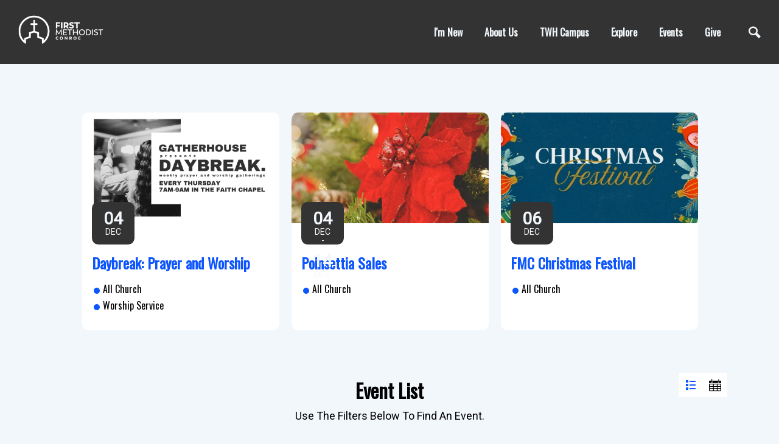

--- FILE ---
content_type: text/html; charset=UTF-8
request_url: https://www.fmconroe.org/events/list/2023/10/1/
body_size: 6728
content:
<!DOCTYPE html>
<html class="no-js " lang="en" xml:lang="en" data-themeid="mk047" data-cms="https://www.shelbynextweb.com" data-siteid="30153" >

<head>
<meta charset="utf-8">
<meta http-equiv="X-UA-Compatible" content="IE=edge">

<title>Events | First Methodist Conroe | Conroe Church | Methodist Church</title>
<meta name="description" content="First Methodist Conroe | Conroe Church | Methodist Church" >

<meta property="og:site_name" content="First Methodist Conroe | Conroe Church | Methodist Church" >
<meta property="og:type" content="article" >
<meta property="og:title" content="Events | First Methodist Conroe | Conroe Church | Methodist Church" >
<meta property="og:url" content="https://www.fmconroe.org/events/list/2023/10/1/" >
<meta name="twitter:card" content="summary" >
<meta name="viewport" content="width=device-width, initial-scale=1.0, maximum-scale=1.0, user-scalable=no">
<meta content="yes" name="apple-mobile-web-app-capable">

<link rel="canonical" href="https://www.fmconroe.org/events/list/2023/10/1/" />

<link rel="manifest" href="/manifest.php">

<script type="application/ld+json">
{
  "@context": "http://schema.org",
  "@type": "WebSite",
  "name": "First Methodist Conroe | Conroe Church | Methodist Church",
  "url": "https://www.fmconroe.org"
}
</script>

<link rel="stylesheet" href="/_assets/fonts/icons/style.css?t=20240123152115" />
<link rel="stylesheet" href="/_assets/css/main.css?t=20240216010259" />
<link rel="stylesheet" id="override-css" href="/_assets/css/override.css?t=20250731100933" />


<link rel="apple-touch-icon" sizes="180x180" href="https://s3.amazonaws.com/account-media/30153/uploaded/f/0e17157183_1709063134_favicon-2024.png">
<link rel="icon" type="image/png" sizes="32x32" href="https://s3.amazonaws.com/account-media/30153/uploaded/f/0e17157183_1709063134_favicon-2024.png">
<link rel="icon" type="image/png" sizes="16x16" href="https://s3.amazonaws.com/account-media/30153/uploaded/f/0e17157183_1709063134_favicon-2024.png">
<link rel="manifest" href="/manifest.php">
<link rel="mask-icon" href="/safari-pinned-tab.svg" color="#1a95aa">
<meta name="msapplication-TileColor" content="#1b202c">
<meta name="theme-color" content="#ffffff">

<style>p {
  font-size: 18px;
}

.div-callout {
text-align: center;!important
}

. h2 text-font {
font-family: prata;
}</style>


<link rel="stylesheet" href="/_assets/css/layouts/mcms_events_4.css?t=20240123152115" />

<style>

		#e4-filters-form .filter-categories li.celebrate-recovery input:checked + label:before,
		#e4-layout-list article .info .categories span.celebrate-recovery b,
		#e4-layout-calendar table.calendar .calendar-links li span.categories b.celebrate-recovery,
		#e4-featured-events article .info .categories span.celebrate-recovery b { background-color: #ff0000;}
		

		#e4-filters-form .filter-categories li.celebrate-recovery label:before { background-color: #ff0000;}
		

		#e4-filters-form .filter-categories li.mens-ministry input:checked + label:before,
		#e4-layout-list article .info .categories span.mens-ministry b,
		#e4-layout-calendar table.calendar .calendar-links li span.categories b.mens-ministry,
		#e4-featured-events article .info .categories span.mens-ministry b { background-color: #6c8cff;}
		

		#e4-filters-form .filter-categories li.mens-ministry label:before { background-color: #6c8cff;}
		

		#e4-filters-form .filter-categories li.womens-ministry input:checked + label:before,
		#e4-layout-list article .info .categories span.womens-ministry b,
		#e4-layout-calendar table.calendar .calendar-links li span.categories b.womens-ministry,
		#e4-featured-events article .info .categories span.womens-ministry b { background-color: #d2a62c;}
		

		#e4-filters-form .filter-categories li.womens-ministry label:before { background-color: #d2a62c;}
		

		#e4-filters-form .filter-categories li.childrens-ministry input:checked + label:before,
		#e4-layout-list article .info .categories span.childrens-ministry b,
		#e4-layout-calendar table.calendar .calendar-links li span.categories b.childrens-ministry,
		#e4-featured-events article .info .categories span.childrens-ministry b { background-color: #bf9ea0;}
		

		#e4-filters-form .filter-categories li.childrens-ministry label:before { background-color: #bf9ea0;}
		

		#e4-filters-form .filter-categories li.youth-ministry input:checked + label:before,
		#e4-layout-list article .info .categories span.youth-ministry b,
		#e4-layout-calendar table.calendar .calendar-links li span.categories b.youth-ministry,
		#e4-featured-events article .info .categories span.youth-ministry b { background-color: #bf9ea0;}
		

		#e4-filters-form .filter-categories li.youth-ministry label:before { background-color: #bf9ea0;}
		
</style>
</head>

<body class="">

<div id="wrap">

<!-- DO NOT REMOVE THIS TAG. THIS IS FOR WARDROBE FEATURE -->
<div id="wardrobe_wrap">
<div id="wardrobe_wrapper" data-toggle="sticky-wardrobe">
    <div id="wardrobe_anchor"></div>
	<div id="wardrobe_wrapper_toggle_wrap"><a href="#" id="wardrobe_wrapper_toggle"></a></div>
</div>
</div>
<div id="wrap-inner">

<header id="header" data-toggle="sticky-onscroll">
	
		
	<div class="header">
	
		<div class="logo has-mobile">
	<a href="/" class="desktop image"><img src="https://cdn.monkplatform.com/image/[base64]/fmc-logo-192x50.png?fm=webp" alt="" /></a><a href="/" class="mobile image"><img src="https://cdn.monkplatform.com/image/[base64]/fumc-logo400.png?fm=webp" alt="" /></a>	</div><!--end .logo-->
	
	<div class="metanav">
	<nav class="main">
		<ul id="nav">
  <li id="nav_new"><a href="/new/">I&#039;m New</a></li>
  <li id="nav_about-us"><a href="/about-us/">About Us</a>
    <ul>
      <li id="nav_worship"><a href="/worship/">Worship</a></li>
      <li id="nav_about-us_what-we-believe"><a href="/about-us/what-we-believe/">What We Believe</a></li>
      <li id="nav_staff"><a href="/staff/">Our Staff</a></li>
      <li id="nav_about-us_contact-us"><a href="/about-us/contact-us/">Contact Us</a></li>
    </ul>
  </li>
  <li id="nav_twhcc"><a href="/twhcc/">TWH Campus</a></li>
  <li id="nav_explore"><a href="/explore/">Explore</a>
    <ul>
      <li id="nav_explore_life"><a href="/explore/life/">L.I.F.E.</a>
        <ul>
          <li id="nav_explore_life_living-in-community"><a href="https://fmconroe.org/life/#community">Living In Community</a></li>
          <li id="nav_explore_life_investing-in-others"><a href="https://fmconroe.org/life/#others">Investing In Others</a></li>
          <li id="nav_explore_life_focusing-outward"><a href="https://fmconroe.org/life/#outward">Focusing Outward</a></li>
          <li id="nav_explore_life_encountering-god"><a href="https://fmconroe.org/life/#encountering">Encountering God</a></li>
        </ul>
      </li>
      <li id="nav_explore_belong"><a href="/explore/belong/">Belong</a>
        <ul>
          <li id="nav_explore_belong_baptism"><a href="https://fmconroe.org/belong/#baptism">Baptism</a></li>
          <li id="nav_explore_belong_membership"><a href="https://fmconroe.org/belong/#membership">Membership</a></li>
        </ul>
      </li>
      <li id="nav_serve"><a href="/serve/">Serve</a></li>
      <li id="nav_explore_sermons"><a href="/explore/sermons/">Sermons</a></li>
      <li id="nav_dayschool"><a href="/dayschool/">Methodist Day School</a></li>
      <li id="nav_kidlife"><a href="/kidlife/">kidLIFE</a></li>
      <li id="nav_studentlife"><a href="/studentlife/">studentLIFE</a></li>
      <li id="nav_care-and-prayer"><a href="/care-and-prayer/">Care &amp; Prayer</a></li>
    </ul>
  </li>
  <li id="nav_events"><a href="/events/">Events</a></li>
  <li id="nav_give-now"><a href="/give-now/">Give</a></li>
			<li class="mobile"><a href="#" class="toggle-mobile"><i class="icon icon-menu3"></i></a></li>
			<li class="search"><a href="#" class="toggle-search"><i class="icon icon-search"></i></a></li>
		</ul>
	</nav>
	</div><!--end .metanav-->
	
	</div><!--end .header-->
</header><!--end #header-->

<nav id="mobile">
<div class="navigation-inner">
	<div class="navigation">
	<ul id="mobilenav">
  <li id="mobilenav_new"><a href="/new/">I&#039;m New</a></li>
  <li id="mobilenav_about-us"><a href="/about-us/">About Us</a>
    <ul>
      <li id="mobilenav_worship"><a href="/worship/">Worship</a></li>
      <li id="mobilenav_about-us_what-we-believe"><a href="/about-us/what-we-believe/">What We Believe</a></li>
      <li id="mobilenav_staff"><a href="/staff/">Our Staff</a></li>
      <li id="mobilenav_about-us_contact-us"><a href="/about-us/contact-us/">Contact Us</a></li>
    </ul>
  </li>
  <li id="mobilenav_twhcc"><a href="/twhcc/">TWH Campus</a></li>
  <li id="mobilenav_explore"><a href="/explore/">Explore</a>
    <ul>
      <li id="mobilenav_explore_life"><a href="/explore/life/">L.I.F.E.</a>
        <ul>
          <li id="mobilenav_explore_life_living-in-community"><a href="https://fmconroe.org/life/#community">Living In Community</a></li>
          <li id="mobilenav_explore_life_investing-in-others"><a href="https://fmconroe.org/life/#others">Investing In Others</a></li>
          <li id="mobilenav_explore_life_focusing-outward"><a href="https://fmconroe.org/life/#outward">Focusing Outward</a></li>
          <li id="mobilenav_explore_life_encountering-god"><a href="https://fmconroe.org/life/#encountering">Encountering God</a></li>
        </ul>
      </li>
      <li id="mobilenav_explore_belong"><a href="/explore/belong/">Belong</a>
        <ul>
          <li id="mobilenav_explore_belong_baptism"><a href="https://fmconroe.org/belong/#baptism">Baptism</a></li>
          <li id="mobilenav_explore_belong_membership"><a href="https://fmconroe.org/belong/#membership">Membership</a></li>
        </ul>
      </li>
      <li id="mobilenav_serve"><a href="/serve/">Serve</a></li>
      <li id="mobilenav_explore_sermons"><a href="/explore/sermons/">Sermons</a></li>
      <li id="mobilenav_dayschool"><a href="/dayschool/">Methodist Day School</a></li>
      <li id="mobilenav_kidlife"><a href="/kidlife/">kidLIFE</a></li>
      <li id="mobilenav_studentlife"><a href="/studentlife/">studentLIFE</a></li>
      <li id="mobilenav_care-and-prayer"><a href="/care-and-prayer/">Care &amp; Prayer</a></li>
    </ul>
  </li>
  <li id="mobilenav_events"><a href="/events/">Events</a></li>
  <li id="mobilenav_give-now"><a href="/give-now/">Give</a></li>
</ul>
	
	</div>
</div>
</nav><!--end #mobile-->

<nav id="site-search">
<div class="search-inner">
	<div class="search dark">
	            <form action="/search-results/" method="get" id="searchForm" ><fieldset>
               <input type="text" id="search_term" name="keywords" value="" placeholder="Search this site..." class="clearClick search-predictive" />
               <a id="search_go" href="#" class="mcmsSearch"><i class="icon icon-search"></i></a>
<input type="hidden" name="show_results" value="N%3B" />

            </fieldset></form><div class="text pt-8"><p></p>
<p></p>
<h2 style="text-align: center;">Contact Us</h2>
<p style="text-align: center; font-color: white;"><span class="w8qArf"><a class="fl" href="https://www.google.com/search?sca_esv=2f9b2497dff3458c&amp;sxsrf=ACQVn08gUOD20geBv_aUwUd-uiwpUB5nAg:1713703419592&amp;q=first+methodist+conroe+address&amp;ludocid=18419280445056924913&amp;sa=X&amp;ved=2ahUKEwjtz8zcqtOFAxXpIEQIHbRaCEEQ6BN6BAhrEAI" data-ved="2ahUKEwjtz8zcqtOFAxXpIEQIHbRaCEEQ6BN6BAhrEAI">Address</a><span>:</span><span>&nbsp;</span></span><span style="font-color: white;" class="LrzXr">4308 W Davis St, Conroe, TX 77304</span></p>
<h6 style="text-align: center;">&nbsp;</h6>
<h2 style="text-align: center;">Office Info</h2>
<p style="text-align: center;">M-F 9:00AM - 4:00PM<br /><a href="https://www.google.com/search?q=first+methodist+conroe&amp;oq=first+m&amp;gs_lcrp=EgZjaHJvbWUqEQgAEEUYJxg7GOMCGIAEGIoFMhEIABBFGCcYOxjjAhiABBiKBTIVCAEQLhgnGK8BGMcBGIAEGIoFGI4FMgoIAhAuGLEDGIAEMgYIAxBFGDkyBggEEEUYQTIGCAUQRRg8MgYIBhBFGEEyBggHEEUYPKgCALACAA&amp;sourceid=chrome&amp;ie=UTF-8" data-dtype="d3ph" data-local-attribute="d3ph" data-ved="2ahUKEwjKq77UusyFAxXM5MkDHVvWDpkQkAgoAHoECGYQAw"><span aria-label="Call Phone Number (936) 756-3395">(936) 756-3395</span></a></p>
<p style="text-align: center; font-color: white;">
<script type="text/javascript">
var u530473776="church"; var h1724911044="fmconroe.org";var linktext=u530473776+'@'+h1724911044;h1724911044="fmconroe.org";document.write('<a href="' + 'mail' + 'to:'+u530473776+'@'+h1724911044+'">' + linktext + '</a>');
</script></p></div>	</div>
</div>
</nav><!--end #site-search-->

<section id="csec-" class="content-section"><div id="csec-inner-" class="content-section-inner    pt-9 pt-lg-11 " style=""><div class="container"><div id="content-text-" class="content-text">
<div class="content-text-inner">
<div class="content-text-align">
<div id="e4-featured-events" class="slick-widget" data-howmany="3" data-dots="true" data-eqheight="true"><article class="slide keep-light"><a href="/event/22948432-2025-12-04-daybreak-prayer-and-worship" class="date"><div class="image" style="background-image: url(https://cdn.monkplatform.com/image/[base64]/black-white-daybreak.png?fm=webp);"></div><div class="dates"><div><span class="day">04</span><span class="month">Dec</span></div></div></a><div class="info"><h3 class="mb-4"><a href="/event/22948432-2025-12-04-daybreak-prayer-and-worship">Daybreak: Prayer and Worship</a></h3><p class="categories"><span class="all-church"><b></b> All Church</span><span class="worship-service"><b></b> Worship Service</span></p></div></article><article class="slide keep-light"><a href="/event/24212793-2025-12-04-poinsettia-sales" class="date"><div class="image" style="background-image: url(https://cdn.monkplatform.com/image/[base64]/poinsettia.jpg?fm=webp);"></div><div class="dates"><div><span class="day">04</span><span class="month">Dec</span></div><div>-</div><div><span class="day">14</span><span class="month">Dec</span></div></div></a><div class="info"><h3 class="mb-4"><a href="/event/24212793-2025-12-04-poinsettia-sales">Poinsettia Sales</a></h3><p class="categories"><span class="all-church"><b></b> All Church</span></p></div></article><article class="slide keep-light"><a href="/event/24126036-2025-12-06-fmc-christmas-festival" class="date"><div class="image" style="background-image: url(https://cdn.monkplatform.com/image/[base64]/christmas-festival.jpg?fm=webp);"></div><div class="dates"><div><span class="day">06</span><span class="month">Dec</span></div></div></a><div class="info"><h3 class="mb-4"><a href="/event/24126036-2025-12-06-fmc-christmas-festival">FMC Christmas Festival</a></h3><p class="categories"><span class="all-church"><b></b> All Church</span></p></div></article></div></div>
</div>
</div>
</div></div>
</section><!--end content section-->

<section class="content-section">
	<div class="content-section-inner py-8">
	<div class="container">
	<div class="content-text">
			<div id="e4-layout">
								<div id="e4-heading">
					<ul id="e4-view">
						<li><a href="#" data-view="list" class="list active"><i class="icon icon-list"></i></a></li>
						<li><a href="#" data-view="calendar" class="calendar "><i class="icon icon-calendar"></i></a></li>
					</ul>
					<div class="headings">
						<h2 id="e4-view-title"></h2>
						<p>Use the filters below to find an event.</p>
					</div>
				</div>

								<div id="e4-filters">
										<form method="get" id="module-search" class="" name="module-search">
					<fieldset>
						<input type="text" id="module-search-term" name="module-search-term" placeholder="Search" value="" />
						<input type="hidden" id="e4_form_parent_category" name="parent_category" value="events">
						<button type="submit" name="submit" id="module-search-submit" value="" class="icon icon-search"></button>
					</fieldset>
					</form>
					
					<form id="e4-filters-form">

												
						<ul class="filter-categories">
						<li class="data all-church">
<input id="r_category_all-church" name="category[all-church]" value="all-church" type="checkbox" />
<label  for="r_category_all-church">All Church</label>
</li>
<li class="data celebracion">
<input id="r_category_celebracion" name="category[celebracion]" value="celebracion" type="checkbox" />
<label  for="r_category_celebracion">Celebración</label>
</li>
<li class="data childrens-ministry">
<input id="r_category_childrens-ministry" name="category[childrens-ministry]" value="childrens-ministry" type="checkbox" />
<label  for="r_category_childrens-ministry">Children's Ministry</label>
</li>
<li class="data family-ministry">
<input id="r_category_family-ministry" name="category[family-ministry]" value="family-ministry" type="checkbox" />
<label  for="r_category_family-ministry">Family Ministry</label>
</li>
<li class="data kids-summer">
<input id="r_category_kids-summer" name="category[kids-summer]" value="kids-summer" type="checkbox" />
<label  for="r_category_kids-summer">Kids Summer</label>
</li>
<li class="data mens-ministry">
<input id="r_category_mens-ministry" name="category[mens-ministry]" value="mens-ministry" type="checkbox" />
<label  for="r_category_mens-ministry">Men's Ministry</label>
</li>
<li class="data the-woodlands-hills-campus">
<input id="r_category_the-woodlands-hills-campus" name="category[the-woodlands-hills-campus]" value="the-woodlands-hills-campus" type="checkbox" />
<label  for="r_category_the-woodlands-hills-campus">The Woodlands Hills Campus</label>
</li>
<li class="data womens-ministry">
<input id="r_category_womens-ministry" name="category[womens-ministry]" value="womens-ministry" type="checkbox" />
<label  for="r_category_womens-ministry">Women's Ministry</label>
</li>
<li class="data worship-service">
<input id="r_category_worship-service" name="category[worship-service]" value="worship-service" type="checkbox" />
<label  for="r_category_worship-service">Worship Service</label>
</li>
<li class="data youth-ministry">
<input id="r_category_youth-ministry" name="category[youth-ministry]" value="youth-ministry" type="checkbox" />
<label  for="r_category_youth-ministry">Youth Ministry</label>
</li>
						</ul>

						<input type="hidden" id="e4_form_parent_category" name="parent_category" value="events">
						<input type="hidden" id="e4_form_category_list" name="category_list" value="all-church,celebracion,childrens-ministry,family-ministry,kids-summer,mens-ministry,the-woodlands-hills-campus,womens-ministry,worship-service,youth-ministry">
						<input type="hidden" id="e4_form_campus" name="campus" value="1">

					</form>

					<div class="reset">
						<ul>
							<li><a href="#" class="btn btn-primary btn-sm" id="e4-select-categories"><i class="icon icon-plus2"></i> Select All Categories</a></li>
							<li><a href="#" class="btn btn-primary btn-sm" id="e4-clear-categories"><i class="icon icon-cross2"></i> Clear Selected Categories</a></li>
						</ul>
					</div>

				</div>

								<div id="e4-load"></div>

			 </div>   </div>
   </div>
   </div>
   </div>
 </section>

<footer id="footer" class="dark">
	<div class="footer py-8 py-lg-10">
		<div class="container">
			<div class="row">
			<div class="col-12 col-lg mb-8 mb-lg-0"><p><a class="btn btn-info btn-block active" href="/give-now/" type="link"><span class="undefined"></span> Give Online</a></p><p><a class="btn btn-success btn-block" target="_blank" href="https://aware3.net/shortcode/?code=firstmethodistconroe" type="link" rel="noopener"><span class="undefined"></span> Download Our App</a></p><p style="text-align: center;">Keep up to date with all of the latest goings on in our church! You can download it by clicking the button above or scanning the QR Code with your phone.</p><p style="text-align: center;"><img class="" alt="" src="https://cdn.monkplatform.com/image/[base64]/app-qr.png?fm=webp" width="75" height="75"></p></div><div class="col-12 col-lg mb-8 mb-lg-0"><h3 style="text-align: center;">Contact Us</h3>
<p style="text-align: center;"><strong>First Methodist Conroe</strong><br /><a href="https://maps.app.goo.gl/ghDk6oDs4t9mrZJM9"></a><a target="_blank" href="https://maps.app.goo.gl/xrrooN5Ar9RChmRo8" rel="noopener">4308 W Davis St</a><br /><a target="_blank" href="https://maps.app.goo.gl/xrrooN5Ar9RChmRo8" rel="noopener">Conroe, TX 77304&nbsp;</a></p>
<h3 style="text-align: center;">Office Info</h3>
<p style="text-align: center;">Mon.-Thurs. 9:00 am - 4:00 pm<br /><a href="tel:123-456-7890">(936) 756-3395</a><br />
<script type="text/javascript">
var u330614544="church"; var h1289171468="fmconroe.org";var linktext=u330614544+'@'+h1289171468;h1289171468="fmconroe.org";document.write('<a href="' + 'mail' + 'to:'+u330614544+'@'+h1289171468+'">' + linktext + '</a>');
</script></p></div><div class="col-12 col-lg mb-8 mb-lg-0"><p></p>
<p></p>
<div style="text-align: center;"><span class="h3 h2">Subscribe to our eNews<br /><br /></span></div>
<div style="text-align: center;"><a class="btn btn-block btn-default" href="https://visitor.constantcontact.com/manage/optin?v=001e5BX617TcHvFnxAmRuM_uTZoDPQyhAY29OlFaPXxVEpVrelCzhq3LIWdaqjHQ_ZJ8GYGd3ePz6nhy2o8thpwWPCkScVjTGle" type="link"><span class="undefined"></span> Sign up Here</a></div>
<p></p>
<div style="text-align: center;"><div class='widget social'><ul class='social-links'><li><a href='https://www.facebook.com/firstmethodistconroe' target='_blank' class='pos-1'><i class='icon icon-facebook'></i></a></li><li><a href='https://www.youtube.com/firstmethodistconroe' target='_blank' class='pos-2'><i class='icon icon-youtube'></i></a></li><li><a href='https://www.instagram.com/firstmethodistconroe' target='_blank' class='pos-3'><i class='icon icon-instagram'></i></a></li></ul></div></div>
<p><a href="/staff/">STAFF</a><br /><a href="/employment/">EMPLOYMENT</a><br /><a href="/new/">I'M NEW</a></p></div>				
			</div>
		</div>
	</div><!-- end .footer -->
	
</footer><!-- end #footer -->

<div class="footer-copyright py-4 dark">
	<div class="container">
		<div class="text-center">
		<span class="copyright-text">&copy; 2025 First Methodist Conroe | Conroe Church | Methodist Church</span>
		 <span class="sep">|</span> <span id="vendor-tagline"><a class="e360" href="http://www.ekklesia360.com" title="Ekklesia 360 | Web Development &amp; CMS" target="_blank">Ekklesia 360</a><link rel="stylesheet" href="https://ac4a520296325a5a5c07-0a472ea4150c51ae909674b95aefd8cc.ssl.cf1.rackcdn.com/theme/css/tagline-e360.css
"/><script src="https://ac4a520296325a5a5c07-0a472ea4150c51ae909674b95aefd8cc.ssl.cf1.rackcdn.com/theme/js/setLuminanceClass.js"></script></span>		</div>
	</div>
</div><!-- end .copyright -->
</div><!--end #wrap-inner-->

</div><!--end #wrap-->

<script src="/_assets/js/lib/jquery.min.js"></script>

<div class="googlemapsAPI" data-key="AIzaSyBdwWGGBgXBgtG442E5CirLPdeQi33AsZ8"></div>
<script src="https://maps.googleapis.com/maps/api/js?key=AIzaSyBdwWGGBgXBgtG442E5CirLPdeQi33AsZ8"></script>
<script src="/_assets/js/lib/infobox.js"></script>

<script src="https://cdn.plyr.io/3.6.4/plyr.js"></script>
<script src="/_assets/js/lib/lazysizes.js"></script>
<script src="/_assets/js/lib/lazysizes.unveilhook.js"></script>
<script src="/_assets/js/lib/ofi.min.js"></script>
<script src="/_assets/js/lib/jarallax.min.js"></script>
<script src="/_assets/js/lib/jarallax-lax.min.js"></script>
<script src="/_assets/js/lib/plugins.js"></script>
<script src="/_assets/js/monk/helpers/notice.js"></script>
<script src="/_assets/js/monk/main.js"></script>

<script src="https://www.shelbynextweb.com/Clients/monkcms-dev.js"></script>
<script src="https://e3021caa7dff488e9e53-0a472ea4150c51ae909674b95aefd8cc.ssl.cf1.rackcdn.com/theme/js/theme-common.js"></script>


<script src="/_assets/js/monk/layouts/mcms_events_4.js"></script>

<script type="text/javascript" src="//s7.addthis.com/js/300/addthis_widget.js#pubid=" async="async"></script>
<!-- Global site tag (gtag.js) - Google Analytics -->
<script async src="https://www.googletagmanager.com/gtag/js?id=UA-165096997-1"></script>
<script>
  window.dataLayer = window.dataLayer || [];
  function gtag(){dataLayer.push(arguments);}
  gtag('js', new Date());

  gtag('config', 'UA-165096997-1');
</script>

<!-- Google tag (gtag.js) -->
<script async src="https://www.googletagmanager.com/gtag/js?id=G-XH7RY3X6N1"></script>
<script>
  window.dataLayer = window.dataLayer || [];
  function gtag(){dataLayer.push(arguments);}
  gtag('js', new Date());

  gtag('config', 'G-XH7RY3X6N1');
</script>
</body>
</html>


--- FILE ---
content_type: text/css
request_url: https://www.fmconroe.org/_assets/css/override.css?t=20250731100933
body_size: 10844
content:
/* $body1, color, Body Background */
/* $text1, color, Text Color*/
/* $heading1, color, Heading Color*/
/* $heading2, color, Heading Accent*/
/* $link1, color, Link Color*/
/* $link2, color, Link Hover*/
/* $highlight1, color, Highlight Light*/
/* $highlight2, color, Highlight Medium*/
/* $highlight3, color, Highlight Bold*/
/* $overlay1, color, Overlay Background*/
/* $dark1, color, Dark Background */
/* $dark2, color, Dark Background Alt*/
/* $dark2G, gradient, Dark Background Gradient*/
/* $darktext, color, Dark Text*/
/* $darklink1, color, Dark Link*/
/* $darklink2, color, Dark Link Hover*/
/* $darktextO, color, Dark Text Opacity*/
/* $bodyFont, fontFamily, Body Font
Alegreya Sans => 'Alegreya Sans', sans-serif
@import url('https://fonts.googleapis.com/css?family=Alegreya+Sans');
Anton => 'Anton', sans-serif
@import url('https://fonts.googleapis.com/css?family=Anton');
Baloo => 'Baloo Chettan 2', cursive
@import url('https://fonts.googleapis.com/css?family=Baloo+Chettan+2');
Bree Serif => 'Bree Serif', serif
@import url('https://fonts.googleapis.com/css?family=Bree+Serif');
Cormorant Garamond => 'Cormorant Garamond', serif
@import url('https://fonts.googleapis.com/css?family=Cormorant+Garamond');
Dosis => 'Dosis', sans-serif
@import url('https://fonts.googleapis.com/css?family=Dosis');
Gothic => 'Gothic A1', sans-serif
@import url('https://fonts.googleapis.com/css?family=Gothic+A1');
Handlee => 'Handlee', cursive
@import url('https://fonts.googleapis.com/css?family=Handlee');
Heebo => 'Heebo', sans-serif
@import url('https://fonts.googleapis.com/css?family=Heebo');
Josefin Slab => 'Josefin Slab', serif
@import url('https://fonts.googleapis.com/css?family=Josefin+Slab');
Lato => 'Lato', sans-serif
@import url('https://fonts.googleapis.com/css?family=Lato');
Libre Baskerville => 'Libre Baskerville', serif
@import url('https://fonts.googleapis.com/css?family=Libre+Baskerville');
Libre Franklin => 'Libre Franklin', sans-serif
@import url('https://fonts.googleapis.com/css?family=Libre+Franklin');
Lora => 'Lora', serif
@import url('https://fonts.googleapis.com/css?family=Lora');
Manrope => 'Manrope', sans-serif
@import url('https://fonts.googleapis.com/css?family=Manrope');
Martel (default) => 'Martel', serif
@import url('https://fonts.googleapis.com/css?family=Martel');
Miriam Libre => 'Miriam Libre', sans-serif
@import url('https://fonts.googleapis.com/css?family=Miriam+Libre');
Merriweather => 'Merriweather', serif
@import url('https://fonts.googleapis.com/css?family=Merriweather');
Noto Serif => 'Noto Serif', serif
@import url('https://fonts.googleapis.com/css?family=Noto+Serif');
Nunito => 'Nunito', sans-serif
@import url('https://fonts.googleapis.com/css?family=Nunito');
Montserrat => 'Montserrat', sans-serif
@import url('https://fonts.googleapis.com/css?family=Montserrat');
Open Sans => 'Open Sans', sans-serif
@import url('https://fonts.googleapis.com/css?family=Open+Sans');
Oswald => 'Oswald', sans-serif
@import url('https://fonts.googleapis.com/css?family=Oswald');
Playfair Display => 'Playfair Display', serif
@import url('https://fonts.googleapis.com/css?family=Playfair+Display');
Quicksand => 'Quicksand', sans-serif
@import url('https://fonts.googleapis.com/css?family=Quicksand');
Raleway => 'Raleway', sans-serif
@import url('https://fonts.googleapis.com/css?family=Raleway');
Roboto => 'Roboto', sans-serif
@import url('https://fonts.googleapis.com/css?family=Roboto');
Sintony => 'Sintony', sans-serif
@import url('https://fonts.googleapis.com/css?family=Sintony');
Source Sans Pro => 'Source Sans Pro', sans-serif
@import url('https://fonts.googleapis.com/css?family=Source+Sans+Pro');
Sura => 'Sura', serif
@import url('https://fonts.googleapis.com/css?family=Sura');
Titillium Web => 'Titillium Web', sans-serif
@import url('https://fonts.googleapis.com/css?family=Titillium+Web');
Work Sans => 'Work Sans', sans-serif
@import url('https://fonts.googleapis.com/css?family=Work+Sans');
*/
/* $headingFont, fontFamily, Heading/Button Font
Alegreya Sans => 'Alegreya Sans', sans-serif
@import url('https://fonts.googleapis.com/css?family=Alegreya+Sans');
Anton => 'Anton', sans-serif
@import url('https://fonts.googleapis.com/css?family=Anton');
Baloo => 'Baloo Chettan 2', cursive
@import url('https://fonts.googleapis.com/css?family=Baloo+Chettan+2');
Bree Serif => 'Bree Serif', serif
@import url('https://fonts.googleapis.com/css?family=Bree+Serif');
Cormorant Garamond => 'Cormorant Garamond', serif
@import url('https://fonts.googleapis.com/css?family=Cormorant+Garamond');
Dosis => 'Dosis', sans-serif
@import url('https://fonts.googleapis.com/css?family=Dosis');
Gothic => 'Gothic A1', sans-serif
@import url('https://fonts.googleapis.com/css?family=Gothic+A1');
Handlee => 'Handlee', cursive
@import url('https://fonts.googleapis.com/css?family=Handlee');
Heebo => 'Heebo', sans-serif
@import url('https://fonts.googleapis.com/css?family=Heebo');
Josefin Slab => 'Josefin Slab', serif
@import url('https://fonts.googleapis.com/css?family=Josefin+Slab');
Lato => 'Lato', sans-serif
@import url('https://fonts.googleapis.com/css?family=Lato');
Libre Baskerville => 'Libre Baskerville', serif
@import url('https://fonts.googleapis.com/css?family=Libre+Baskerville');
Libre Franklin => 'Libre Franklin', sans-serif
@import url('https://fonts.googleapis.com/css?family=Libre+Franklin');
Lora => 'Lora', serif
@import url('https://fonts.googleapis.com/css?family=Lora');
Manrope => 'Manrope', sans-serif
@import url('https://fonts.googleapis.com/css?family=Manrope');
Martel => 'Martel', serif
@import url('https://fonts.googleapis.com/css?family=Martel');
Miriam Libre => 'Miriam Libre', sans-serif
@import url('https://fonts.googleapis.com/css?family=Miriam+Libre');
Merriweather => 'Merriweather', serif
@import url('https://fonts.googleapis.com/css?family=Merriweather');
Noto Serif => 'Noto Serif', serif
@import url('https://fonts.googleapis.com/css?family=Noto+Serif');
Nunito => 'Nunito', sans-serif
@import url('https://fonts.googleapis.com/css?family=Nunito');
Montserrat => 'Montserrat', sans-serif
@import url('https://fonts.googleapis.com/css?family=Montserrat');
Open Sans => 'Open Sans', sans-serif
@import url('https://fonts.googleapis.com/css?family=Open+Sans');
Oswald => 'Oswald', sans-serif
@import url('https://fonts.googleapis.com/css?family=Oswald');
Playfair Display => 'Playfair Display', serif
@import url('https://fonts.googleapis.com/css?family=Playfair+Display');
Quicksand => 'Quicksand', sans-serif
@import url('https://fonts.googleapis.com/css?family=Quicksand');
Raleway => 'Raleway', sans-serif
@import url('https://fonts.googleapis.com/css?family=Raleway');
Roboto => 'Roboto', sans-serif
@import url('https://fonts.googleapis.com/css?family=Roboto');
Sintony => 'Sintony', sans-serif
@import url('https://fonts.googleapis.com/css?family=Sintony');
Source Sans Pro => 'Source Sans Pro', sans-serif
@import url('https://fonts.googleapis.com/css?family=Source+Sans+Pro');
Sura => 'Sura', serif
@import url('https://fonts.googleapis.com/css?family=Sura');
Titillium Web => 'Titillium Web', sans-serif
@import url('https://fonts.googleapis.com/css?family=Titillium+Web');
Work Sans => 'Work Sans', sans-serif
@import url('https://fonts.googleapis.com/css?family=Work+Sans');
*/
/* $wardrobeAtRules */
@import url('https://fonts.googleapis.com/css?family=Roboto');
@import url('https://fonts.googleapis.com/css?family=Oswald');
/* $wardrobeAtRules */
/* Body Font
================================================== */
body, table caption, table th, table td, textarea, blockquote, .monkForm, .monkForm input, p.commentName, .comments #name, .comments #comment, #search_term, #search_term2, #module-search-term, #zip-search-term, #mcms_newsletter_first_name, #mcms_newsletter_last_name, #newsletter_text, .ui-selectmenu-button, .ui-selectmenu, .ui-selectmenu-menu .ui-menu, select.sorter, .accordion .ui-accordion-header, #tabs li a, .ui-tabs .ui-tabs-nav .ui-tabs-anchor, .module-tabs li a, .ui-tabs-anchor-mobile, .infowindow, .mp_list, .post-nav__search-input, .article-nav__search-input, .giving-2-numbers ul li .numbers-count, .cf1-detail-right.info .cf1-detail-meta li.meta-heading { /* $bodyFont */ font-family: 'Roboto', sans-serif; }

/* Heading/Button Font
================================================== */
h1, h2, h3, h4, h5, h6, .monkForm fieldset > legend, .monkForm fieldset fieldset > legend.heading, .monkForm .heading, .monkForm .section p, .monkForm #formsubmit input, .comments form #comment-submit, .btn, .btn-add a, button, #pagination a, .pagination a, #newsletter_submit, .article-categories__item, .post-categories__item, #event-nav li a, .calendar-month, .list-month-title, .blogs4-results-list article .post-right .tags a, .blogs4-detail-tags #cloud a, #groupFinder.layout2 .meta, #stickysub #stickysub-nav li a, .m1-monklet-section-groups article .meta, .hub-widget-results-inner.posts article .info .tags a, #e4-layout-list article .info div.meta, #e4-featured-events article .info .categories span, #e4-layout-list article .info p.categories span, #e4-layout-detail p.categories span, #e4-filters-form .filter-categories li label, .e5-list-item-group article .info .info-meta p.time, .e5-list-item-group article .info .info-meta p.location, #e5-mobile-list-view article .info-bottom p.time, #e5-mobile-list-view article .info-bottom p.location, #e5-mobile-list-view article .info-top .info-meta p.categories, .p1-layout-list article .p1-acknowledgment-link, .blogs4-detail-info .tags a, .blogs4-results-list .tags a, .cf1-detail-right.info .cf1-detail-meta li, #subnav > li > a, #subnav > li > ul > li > a, #header .header nav.main #nav li a, nav#mobile #mobilenav li a, #alert-top .alertbar-desc, .media-links, .tag-link1, .tag-link2, .sermons7-type-buttons ul li a, #missionsLayout #map-dropdown li, .blogs3-detail-comments form .commentName, .blogs3-detail-comments form .commentText, .blogs4-detail-comments form .commentName, .blogs4-detail-comments form .commentText, #cf1-filters-form .cf1-filter-item-heading, #cf1-filters-form .cf1-filter-item ul.filter-childcare li label, #groupfinder2 .meta div, #ns2-sticky ul li a { /* $headingFont */ font-family: 'Oswald', sans-serif; }

/* Typography
================================================== */
body, .dark .keep-light { /* $text1 */ color: #000000; }

body { /* $body1 */ background-color: #f2f7fc; }

a { /* $link1 */ color: #0d55fc; }

@media (hover: hover) { a:hover { /* $link2 */ color: #968232; } }

.dark .keep-light a { /* $link1 */ color: #0d55fc; }

@media (hover: hover) { .dark .keep-light a:hover { /* $link2 */ color: #968232; } }

h1, h2, h3, h4, h5, h6, .h1, .h2, .h3, .h4, .h5, .h6, .dark .keep-light h1, .dark .keep-light h2, .dark .keep-light h3, .dark .keep-light h4, .dark .keep-light h5, .dark .keep-light h6, .dark .keep-light .h1, .dark .keep-light .h2, .dark .keep-light .h3, .dark .keep-light .h4, .dark .keep-light .h5, .dark .keep-light .h6 { /* $heading1 */ color: #000000; }

h1.section-heading, h2.section-heading, h3.section-heading, h4.section-heading, h5.section-heading, h6.section-heading, .h1.section-heading, .h2.section-heading, .h3.section-heading, .h4.section-heading, .h5.section-heading, .h6.section-heading, .dark .keep-light h1.section-heading, .dark .keep-light h2.section-heading, .dark .keep-light h3.section-heading, .dark .keep-light h4.section-heading, .dark .keep-light h5.section-heading, .dark .keep-light h6.section-heading, .dark .keep-light .h1.section-heading, .dark .keep-light .h2.section-heading, .dark .keep-light .h3.section-heading, .dark .keep-light .h4.section-heading, .dark .keep-light .h5.section-heading, .dark .keep-light .h6.section-heading { /* $heading2 */ color: #968232; }

h1.section-heading span:before, h2.section-heading span:before, h3.section-heading span:before, h4.section-heading span:before, h5.section-heading span:before, h6.section-heading span:before, .h1.section-heading span:before, .h2.section-heading span:before, .h3.section-heading span:before, .h4.section-heading span:before, .h5.section-heading span:before, .h6.section-heading span:before, .dark .keep-light h1.section-heading span:before, .dark .keep-light h2.section-heading span:before, .dark .keep-light h3.section-heading span:before, .dark .keep-light h4.section-heading span:before, .dark .keep-light h5.section-heading span:before, .dark .keep-light h6.section-heading span:before, .dark .keep-light .h1.section-heading span:before, .dark .keep-light .h2.section-heading span:before, .dark .keep-light .h3.section-heading span:before, .dark .keep-light .h4.section-heading span:before, .dark .keep-light .h5.section-heading span:before, .dark .keep-light .h6.section-heading span:before { /* $heading2 */ background-color: #968232; }

hr { /* $highlight2 */ border-top-color: #e1e9f2; }

hr.hr-color { /* $link1 */ border-top-color: #0d55fc; }

blockquote { /* $heading2 */ color: #968232; }

blockquote { /* $highlight1 */ background-color: #ffffff; }

.dark, #footer.dark a { /* $darktext */ color: #f2f7fc; }

.dark a { /* $darklink1 */ color: #0d55fc; }

@media (hover: hover) { .dark a:hover { /* $darklink2 */ color: #ff952b; } }

.dark h1, .dark h2, .dark h3, .dark h4, .dark h5, .dark h6, .dark .h1, .dark .h2, .dark .h3, .dark .h4, .dark .h5, .dark .h6 { /* $darktext */ color: #f2f7fc; }

.dark h1.section-heading, .dark h2.section-heading, .dark h3.section-heading, .dark h4.section-heading, .dark h5.section-heading, .dark h6.section-heading, .dark .h1.section-heading, .dark .h2.section-heading, .dark .h3.section-heading, .dark .h4.section-heading, .dark .h5.section-heading, .dark .h6.section-heading { /* $darktext */ color: #f2f7fc; }

.dark h1.section-heading span:before, .dark h2.section-heading span:before, .dark h3.section-heading span:before, .dark h4.section-heading span:before, .dark h5.section-heading span:before, .dark h6.section-heading span:before, .dark .h1.section-heading span:before, .dark .h2.section-heading span:before, .dark .h3.section-heading span:before, .dark .h4.section-heading span:before, .dark .h5.section-heading span:before, .dark .h6.section-heading span:before { /* $darktext */ background-color: #f2f7fc; }

/* Buttons
================================================== */
.btn-primary, .dark .keep-light .btn-primary { /* $highlight1 */ background-color: #ffffff; }

.btn-primary, .dark .keep-light .btn-primary { /* $highlight3 */ color: #552feb; }

@media (hover: hover) { .btn-primary:hover, .dark .keep-light .btn-primary:hover { /* $highlight3 */ background-color: #552feb; }
  .btn-primary:hover, .dark .keep-light .btn-primary:hover { /* $highlight1 */ color: #ffffff; } }

#newsletter_submit, .btn-default, .dark .keep-light #newsletter_submit, .dark .keep-light .btn-default { /* $highlight3 */ background-color: #552feb; }

#newsletter_submit, .btn-default, .dark .keep-light #newsletter_submit, .dark .keep-light .btn-default { /* $highlight1 */ color: #ffffff; }

@media (hover: hover) { #newsletter_submit:hover, .btn-default:hover, .dark .keep-light #newsletter_submit:hover, .dark .keep-light .btn-default:hover { /* $link2 */ background-color: #968232; }
  #newsletter_submit:hover, .btn-default:hover, .dark .keep-light #newsletter_submit:hover, .dark .keep-light .btn-default:hover { /* $highlight1 */ color: #ffffff; } }

.monkForm #formsubmit input, .comments form #comment-submit, .btn-add a, .event-buttons a.thickbox, .btn-success, .dark .keep-light .monkForm #formsubmit input, .dark .keep-light .comments form #comment-submit, .dark .keep-light .btn-add a, .dark .keep-light .event-buttons a.thickbox, .dark .keep-light .btn-success { /* $link1 */ background-color: #0d55fc; }

.monkForm #formsubmit input, .comments form #comment-submit, .btn-add a, .event-buttons a.thickbox, .btn-success, .dark .keep-light .monkForm #formsubmit input, .dark .keep-light .comments form #comment-submit, .dark .keep-light .btn-add a, .dark .keep-light .event-buttons a.thickbox, .dark .keep-light .btn-success { /* $highlight1 */ color: #ffffff; }

@media (hover: hover) { .monkForm #formsubmit input:hover, .comments form #comment-submit:hover, .btn-add a:hover, .event-buttons a.thickbox:hover, .btn-success:hover, .dark .keep-light .monkForm #formsubmit input:hover, .dark .keep-light .comments form #comment-submit:hover, .dark .keep-light .btn-add a:hover, .dark .keep-light .event-buttons a.thickbox:hover, .dark .keep-light .btn-success:hover { /* $link2 */ background-color: #968232; }
  .monkForm #formsubmit input:hover, .comments form #comment-submit:hover, .btn-add a:hover, .event-buttons a.thickbox:hover, .btn-success:hover, .dark .keep-light .monkForm #formsubmit input:hover, .dark .keep-light .comments form #comment-submit:hover, .dark .keep-light .btn-add a:hover, .dark .keep-light .event-buttons a.thickbox:hover, .dark .keep-light .btn-success:hover { /* $highlight1 */ color: #ffffff; } }

.btn-info, .dark .keep-light .btn-info { /* $highlight2 */ border-color: #e1e9f2; }

.btn-info, .dark .keep-light .btn-info { /* $highlight3 */ color: #552feb; }

@media (hover: hover) { .btn-info:hover, .dark .keep-light .btn-info:hover { /* $highlight2 */ background-color: #e1e9f2; }
  .btn-info:hover, .dark .keep-light .btn-info:hover { /* $highlight2 */ border-color: #e1e9f2; }
  .btn-info:hover, .dark .keep-light .btn-info:hover { /* $highlight3 */ color: #552feb; } }

.btn-warning, .dark .keep-light .btn-warning { /* $text1 */ background-color: #000000; }

.btn-warning, .dark .keep-light .btn-warning { /* $highlight1 */ color: #ffffff; }

@media (hover: hover) { .btn-warning:hover, .dark .keep-light .btn-warning:hover { /* $highlight3 */ background-color: #552feb; }
  .btn-warning:hover, .dark .keep-light .btn-warning:hover { /* $highlight1 */ color: #ffffff; } }

.btn-danger, .dark .keep-light .btn-danger { /* $highlight1 */ background-color: #ffffff; }

.btn-danger, .dark .keep-light .btn-danger { /* $link1 */ color: #0d55fc; }

@media (hover: hover) { .btn-danger:hover, .dark .keep-light .btn-danger:hover { /* $highlight1 */ background-color: #ffffff; }
  .btn-danger:hover, .dark .keep-light .btn-danger:hover { /* $link2 */ color: #968232; } }

.dark .btn-primary { /* $darktext */ background-color: #f2f7fc; }

.dark .btn-primary { /* $highlight3 */ color: #552feb; }

@media (hover: hover) { .dark .btn-primary:hover { /* $highlight3 */ background-color: #552feb; }
  .dark .btn-primary:hover { /* $darktext */ color: #f2f7fc; } }

.dark #newsletter_submit, .dark .btn-default { /* $highlight3 */ background-color: #552feb; }

.dark #newsletter_submit, .dark .btn-default { /* $darktext */ color: #f2f7fc; }

@media (hover: hover) { .dark #newsletter_submit:hover, .dark .btn-default:hover { /* $link2 */ background-color: #968232; }
  .dark #newsletter_submit:hover, .dark .btn-default:hover { /* $darktext */ color: #f2f7fc; } }

.dark .monkForm #formsubmit input, .dark .comments form #comment-submit, .dark .btn-add a, .dark .event-buttons a.thickbox, .dark .btn-success { /* $link1 */ background-color: #0d55fc; }

.dark .monkForm #formsubmit input, .dark .comments form #comment-submit, .dark .btn-add a, .dark .event-buttons a.thickbox, .dark .btn-success { /* $darktext */ color: #f2f7fc; }

@media (hover: hover) { .dark .monkForm #formsubmit input:hover, .dark .comments form #comment-submit:hover, .dark .btn-add a:hover, .dark .event-buttons a.thickbox:hover, .dark .btn-success:hover { /* $link2 */ background-color: #968232; }
  .dark .monkForm #formsubmit input:hover, .dark .comments form #comment-submit:hover, .dark .btn-add a:hover, .dark .event-buttons a.thickbox:hover, .dark .btn-success:hover { /* $darktext */ color: #f2f7fc; } }

.dark .btn-info { /* $darktextO */ border-color: rgba(242, 247, 252, 0.3); }

.dark .btn-info { /* $darktext */ color: #f2f7fc; }

@media (hover: hover) { .dark .btn-info:hover { /* $darktextO */ background-color: rgba(242, 247, 252, 0.3); }
  .dark .btn-info:hover { /* $darktext */ color: #f2f7fc; } }

.dark .btn-warning { /* $darktext */ background-color: #f2f7fc; }

.dark .btn-warning { /* $dark2 */ color: #333333; }

@media (hover: hover) { .dark .btn-warning:hover { /* $highlight3 */ background-color: #552feb; }
  .dark .btn-warning:hover { /* $darktext */ color: #f2f7fc; } }

.dark .btn-danger { /* $darktext */ background-color: #f2f7fc; }

.dark .btn-danger { /* $link1 */ color: #0d55fc; }

@media (hover: hover) { .dark .btn-danger:hover { /* $darktext */ background-color: #f2f7fc; }
  .dark .btn-danger:hover { /* $link2 */ color: #968232; } }

/* monkForm
================================================== */
.monkForm { /* $text1 */ color: #000000; }

.monkForm { /* $highlight1 */ background-color: #ffffff; }

.monkForm p.error { /* $link1 */ color: #0d55fc; }

.monkForm fieldset > legend { /* $text1 */ color: #000000; }

.monkForm fieldset > legend { /* $link1 */ border-bottom-color: #0d55fc; }

.monkForm .asterisk { /* $link1 */ color: #0d55fc; }

.monkForm div input, .monkForm div textarea { /* $body1 */ background-color: #f2f7fc; }

.monkForm .checkbox label:before, .monkForm .radio label:before { /* $highlight2 */ border-color: #e1e9f2; }

.monkForm .checkbox label:before, .monkForm .radio label:before { /* $highlight1 */ background-color: #ffffff; }

.monkForm .checkbox input:checked + label:before, .monkForm .radio input:checked + label:before { /* $link1 */ border-color: #0d55fc; }

.monkForm .checkbox input:checked + label:before, .monkForm .radio input:checked + label:before { /* $link1 */ background-color: #0d55fc; }

/* Header/Nav
================================================== */
#alert-top { /* $link1 */ background-color: #0d55fc; }

@media (hover: hover) { #alert-top > a:hover .dark .btn-danger { /* $darktext */ background-color: #f2f7fc; }
  #alert-top > a:hover .dark .btn-danger { /* $link2 */ color: #968232; } }

#header { /* $dark2G */ background: linear-gradient(rgba(49,56,150,0.99), rgba(0,44,82,0.01)); }

#header .header:before { /* $dark2 */ background-color: #333333; }

#header .header .logo a { /* $link1 */ color: #0d55fc; }

#header .header nav.main #nav li a { /* $darktext */ color: #f2f7fc; }

#header .header nav.main #nav > li > ul { /* $dark2 */ background-color: #333333; }

#header .header nav.main #nav > li > ul > li > ul { /* $dark2 */ background-color: #333333; }

#header .header nav.main #nav li:hover > a { /* $link2 */ color: #968232; }

#header .header nav.main #nav > li:hover > a { /* $link2 */ color: #968232; }

#header .header nav.main #nav > li:hover > a { /* $dark2 */ background-color: #333333; }

nav#mobile .navigation-inner { /* $dark2 */ background-color: #333333; }

#mobilenav li a, #mobilenav ul li a { /* $darktext */ color: #f2f7fc; }

@media (hover: hover) { #mobilenav li a:hover, #mobilenav ul li a:hover { /* $link2 */ color: #968232; } }

#mobilenav li.active > a, #mobilenav ul li.active > a { /* $darktext */ color: #f2f7fc; }

#mobilenav > li > ul:before { /* $darktext */ background-color: #f2f7fc; }

#mobilenav > li > ul > li > ul:before { /* $darktext */ background-color: #f2f7fc; }

#site-search .search-inner { /* $dark2 */ background-color: #333333; }

#site-search #searchForm fieldset { /* $highlight3 */ border-color: #552feb; }

#site-search #searchForm #search_term { /* $darktext */ color: #f2f7fc; }

#site-search #searchForm #search_go { /* $link1 */ background-color: #0d55fc; }

#site-search #searchForm #search_go { /* $highlight1 */ color: #ffffff; }

@media (hover: hover) { #site-search #searchForm #search_go:hover { /* $link2 */ background-color: #968232; }
  #site-search #searchForm #search_go:hover { /* $highlight1 */ color: #ffffff; } }

#site-search .mp_list { /* $highlight3 */ border-color: #552feb; }

#site-search .mp_list { /* $dark2 */ background-color: #333333; }

#site-search .mp_list li { /* $darktext */ color: #f2f7fc; }

#site-search .mp_list li.mp_highlighted { /* $link2 */ color: #968232; }

/* Billboard
================================================== */
#billboard.overlay:before { /* $dark1 */ background-color: #333333; }

#billboard .rotator .slick-slide .slide.overlay:before { /* $overlay1 */ background-color: #333333; }

#billboardDown { /* $darktext */ color: #f2f7fc; }

/* Filters
================================================== */
.loading:after { /* $body1 */ background-color: #f2f7fc; }

.loading.dark { /* $dark1 */ background-color: #333333; }

.ui-selectmenu-button { /* $text1 */ color: #000000; }

.ui-selectmenu-button { /* $body1 */ background-color: #f2f7fc; }

.ui-selectmenu-button span.ui-icon { /* $highlight3 */ color: #552feb; }

.ui-selectmenu-menu .ui-menu { /* $link1 */ background-color: #0d55fc; }

.ui-selectmenu-menu .ui-menu li { /* $body1 */ color: #f2f7fc; }

@media (hover: hover) { .ui-selectmenu-menu .ui-menu li:hover { /* $body1 */ color: #f2f7fc; }
  .ui-selectmenu-menu .ui-menu li:hover { /* $text1 */ background-color: #000000; } }

.filters { /* $highlight1 */ background-color: #ffffff; }

#search-results #searchForm fieldset, #module-search fieldset, #zip-search .zip-inner, #module-search .module-inner { /* $body1 */ background-color: #f2f7fc; }

#search-results #searchForm #search_term, #module-search-term, #zip-search-term, #filter-zip { /* $text1 */ color: #000000; }

#search-results #searchForm #search_go, #module-search-submit, #zip-search-submit, #gF-filter-submit { /* $link1 */ color: #0d55fc; }

@media (hover: hover) { #search-results #searchForm #search_go:hover, #module-search-submit:hover, #zip-search-submit:hover, #gF-filter-submit:hover { /* $link2 */ color: #968232; } }

/* Pagination
================================================== */
#pagination a, .pagination a { /* $highlight3 */ color: #552feb; }

@media (hover: hover) { #pagination a:hover, .pagination a:hover { /* $link2 */ color: #968232; } }

#pagination #current, #pagination .current, .pagination #current, .pagination .current { /* $link1 */ color: #0d55fc; }

#pagination #off, .pagination #off { /* $highlight2 */ color: #e1e9f2; }

#pagination #off, .pagination #off { /* $highlight2 */ border-left-color: #e1e9f2; }

#pagination #off, .pagination #off { /* $highlight2 */ border-right-color: #e1e9f2; }

#pagination #next, .pagination #next { /* $highlight2 */ color: #e1e9f2; }

#pagination #next, .pagination #next { /* $highlight2 */ border-left-color: #e1e9f2; }

@media (hover: hover) { #pagination #next:hover, .pagination #next:hover { /* $link2 */ color: #968232; } }

#pagination #previous, .pagination #previous { /* $highlight2 */ color: #e1e9f2; }

#pagination #previous, .pagination #previous { /* $highlight2 */ border-right-color: #e1e9f2; }

@media (hover: hover) { #pagination #previous:hover, .pagination #previous:hover { /* $link2 */ color: #968232; } }

.dark #pagination a, .dark .pagination a { /* $darktext */ color: #f2f7fc; }

@media (hover: hover) { .dark #pagination a:hover, .dark .pagination a:hover { /* $link2 */ color: #968232; } }

.dark #pagination #current, .dark #pagination .current, .dark .pagination #current, .dark .pagination .current { /* $link1 */ color: #0d55fc; }

.dark #pagination #off, .dark .pagination #off { /* $darktext */ color: #f2f7fc; }

.dark #pagination #off, .dark .pagination #off { /* $darktext */ border-left-color: #f2f7fc; }

.dark #pagination #off, .dark .pagination #off { /* $darktext */ border-right-color: #f2f7fc; }

.dark #pagination #next, .dark .pagination #next { /* $darktext */ color: #f2f7fc; }

.dark #pagination #next, .dark .pagination #next { /* $darktext */ border-left-color: #f2f7fc; }

@media (hover: hover) { .dark #pagination #next:hover, .dark .pagination #next:hover { /* $link2 */ color: #968232; } }

.dark #pagination #previous, .dark .pagination #previous { /* $darktext */ color: #f2f7fc; }

.dark #pagination #previous, .dark .pagination #previous { /* $darktext */ border-right-color: #f2f7fc; }

@media (hover: hover) { .dark #pagination #previous:hover, .dark .pagination #previous:hover { /* $link2 */ color: #968232; } }

/* Sections
================================================== */
#content.dark { /* $dark1 */ background-color: #333333; }

#content.light { /* $highlight1 */ background-color: #ffffff; }

.content-sidebar-section.dark { /* $dark1 */ background-color: #333333; }

.content-sidebar-section.light { /* $highlight1 */ background-color: #ffffff; }

.content-section .content-section-inner { /* $body1 */ background-color: #f2f7fc; }

.content-section .content-section-inner.overlay:before { /* $overlay1 */ background-color: #333333; }

.content-section .content-section-inner.overlay.overlay-color:before { /* $link1 */ background-color: #0d55fc; }

.content-section .content-section-inner.light { /* $highlight1 */ background-color: #ffffff; }

.content-section .content-section-inner.dark { /* $dark1 */ background-color: #333333; }

.content-section .content-section-inner.section-columns.overlay .content-image:after { /* $overlay1 */ background-color: #333333; }

.content-section .content-section-inner.section-columns.overlay.overlay-color .content-image:after { /* $link1 */ background-color: #0d55fc; }

#subnav li a { /* $text1 */ color: #000000; }

@media (hover: hover) { #subnav li a:hover { /* $link1 */ color: #0d55fc; } }

#subnav li.active > a { /* $link1 */ color: #0d55fc; }

#subnav > li > a { /* $link1 */ border-bottom-color: #0d55fc; }

#subnav > li > ul > li > a { /* $highlight2 */ border-bottom-color: #e1e9f2; }

#subnav > li > ul > li > ul > li > a { /* $highlight2 */ border-bottom-color: #e1e9f2; }

#subnav li.dropdown > a span i { /* $link1 */ color: #0d55fc; }

#stickysub { /* $highlight1 */ border-bottom-color: #ffffff; }

body.substicky #billboard-wrap, #stickysub { /* $highlight1 */ background-color: #ffffff; }

#stickysub #stickysub-nav li a { /* $text1 */ color: #000000; }

@media (hover: hover) { #stickysub #stickysub-nav li a:hover { /* $link2 */ color: #968232; } }

#stickysub #stickysub-nav li a.active { /* $link2 */ color: #968232; }

#stickysub #stickysub-nav li a.active { /* $body1 */ background-color: #f2f7fc; }

#stickysub.is-sticky { /* $highlight1 */ background-color: #ffffff; }

/* Special Event #1
================================================== */
#se-location-map .infowindow { /* $body1 */ background-color: #f2f7fc; }

#se-location-map .infowindow:before { /* $body1 */ border-top-color: #f2f7fc; }

/* Share
================================================== */
.share-page ul li a { /* $body1 */ color: #f2f7fc; }

.share-page ul li a { /* $link1 */ background-color: #0d55fc; }

@media (hover: hover) { .share-page ul li a:hover { /* $link2 */ background-color: #968232; } }

/* Snippets
================================================== */
a.linked-image { /* $dark1 */ background-color: #333333; }

a.linked-image:after { /* $overlay1 */ background-color: #333333; }

a.linked-image.color:after { /* $link1 */ background-color: #0d55fc; }

a.linked-image .overlay .overlay-inner { /* $darktext */ color: #f2f7fc; }

a.linked-image .overlay .overlay-inner h2, a.linked-image .overlay .overlay-inner h3, a.linked-image .overlay .overlay-inner h4, a.linked-image .overlay .overlay-inner h5, a.linked-image .overlay .overlay-inner h6 { /* $darktext */ color: #f2f7fc; }

a.linked-image.show-bg.show-bg-hover:after { /* $overlay1 */ background-color: #333333; }

@media (hover: hover) { a.linked-image:hover .overlay .overlay-inner .hover-color { /* $link2 */ color: #968232; }
  a.linked-image:hover .btn-success { /* $link2 */ background-color: #968232; }
  a.linked-image:hover .btn-success { /* $highlight1 */ color: #ffffff; } }

.tag-link1 { /* $darktext */ color: #f2f7fc; }

.tag-link1 { /* $link1 */ background-color: #0d55fc; }

.tag-link2 { /* $darktext */ color: #f2f7fc; }

.tag-link2 { /* $heading2 */ background-color: #968232; }

.tag-links li:before { /* $text1 */ background-color: #000000; }

.tag-links li a { /* $text1 */ color: #000000; }

.tag-links li a span.tag-text i { /* $link1 */ color: #0d55fc; }

@media (hover: hover) { .tag-links li a:hover { /* $link2 */ color: #968232; }
  .tag-links li a:hover span.tag-link1 { /* $text1 */ background-color: #000000; }
  .tag-links li a:hover span.tag-text i { /* $link2 */ color: #968232; } }

.dark .tag-links li:before { /* $darktext */ background-color: #f2f7fc; }

.dark .tag-links li a { /* $darktext */ color: #f2f7fc; }

.dark .tag-links li a span.tag-text i { /* $link1 */ color: #0d55fc; }

@media (hover: hover) { .dark .tag-links li a:hover { /* $link2 */ color: #968232; }
  .dark .tag-links li a:hover span.tag-link1 { /* $text1 */ background-color: #000000; }
  .dark .tag-links li a:hover span.tag-text i { /* $link2 */ color: #968232; } }

.div-callout { /* $highlight1 */ background-color: #ffffff; }

.dark .div-callout { /* $dark1 */ background-color: #333333; }

#tabs li a, .ui-tabs .ui-tabs-nav .ui-tabs-anchor, .module-tabs li a { /* $text1 */ color: #000000; }

#tabs li a, .ui-tabs .ui-tabs-nav .ui-tabs-anchor, .module-tabs li a { /* $highlight1 */ background-color: #ffffff; }

@media (hover: hover) { #tabs li a:hover, .ui-tabs .ui-tabs-nav .ui-tabs-anchor:hover, .module-tabs li a:hover { /* $text1 */ background-color: #000000; }
  #tabs li a:hover, .ui-tabs .ui-tabs-nav .ui-tabs-anchor:hover, .module-tabs li a:hover { /* $body1 */ color: #f2f7fc; } }

#tabs li.active a, .ui-tabs .ui-tabs-nav li.ui-tabs-active .ui-tabs-anchor, .module-tabs li a.active { /* $body1 */ color: #f2f7fc; }

#tabs li.active a, .ui-tabs .ui-tabs-nav li.ui-tabs-active .ui-tabs-anchor, .module-tabs li a.active { /* $text1 */ background-color: #000000; }

.ui-tabs-anchor-mobile { /* $text1 */ color: #000000; }

.ui-tabs-anchor-mobile { /* $highlight1 */ background-color: #ffffff; }

.ui-tabs-anchor-mobile.active { /* $body1 */ color: #f2f7fc; }

.ui-tabs-anchor-mobile.active { /* $text1 */ background-color: #000000; }

.ui-tabs .ui-tabs-panel { /* $highlight2 */ border-bottom-color: #e1e9f2; }

.accordion .ui-accordion-header { /* $text1 */ color: #000000; }

.accordion .ui-accordion-header { /* $highlight1 */ background-color: #ffffff; }

@media (hover: hover) { .accordion .ui-accordion-header:hover { /* $body1 */ color: #f2f7fc; }
  .accordion .ui-accordion-header:hover { /* $text1 */ background-color: #000000; } }

.accordion .ui-accordion-header .ui-accordion-header-icon { /* $link1 */ color: #0d55fc; }

.accordion .ui-accordion-header.ui-accordion-header-active { /* $text1 */ background-color: #000000; }

.accordion .ui-accordion-header.ui-accordion-header-active { /* $body1 */ color: #f2f7fc; }

.accordion .ui-accordion-header.ui-accordion-header-active .ui-accordion-header-icon { /* $body1 */ color: #f2f7fc; }

.ui-accordion-content { /* $highlight2 */ border-bottom-color: #e1e9f2; }

/* Monklets
================================================== */
.widget .social-links li a { /* $body1 */ color: #f2f7fc; }

.widget .social-links li a { /* $link1 */ background-color: #0d55fc; }

@media (hover: hover) { .widget .social-links li a:hover { /* $link2 */ background-color: #968232; } }

#newsletter fieldset { /* $highlight3 */ border-color: #552feb; }

#newsletter_text { /* $text1 */ color: #000000; }

.dark #newsletter_text { /* $darktext */ color: #f2f7fc; }

.widget.staff-row article .info-rollover:before { /* $overlay1 */ background: #333333; }

.widget.staff-row article .info-rollover p { /* $darktext */ color: #f2f7fc; }

.widget.staff-row article .info-rollover ul li a { /* $darktext */ color: #f2f7fc; }

.widget.staff-row article .info-rollover ul li a { /* $link1 */ background-color: #0d55fc; }

@media (hover: hover) { .widget.staff-row article .info-rollover ul li a:hover { /* $darktext */ color: #f2f7fc; }
  .widget.staff-row article .info-rollover ul li a:hover { /* $link2 */ background-color: #968232; } }

.widget.visit article { /* $body1 */ background-color: #f2f7fc; }

.widget.visit article .heading { /* $highlight1 */ background-color: #ffffff; }

.content-section .content-section-inner { /* $body1 */ background-color: #f2f7fc; }

.content-section .content-section-inner.overlay .full-width-monklet-row .full-width-monklet-media .image:after { /* $overlay1 */ background-color: #333333; }

.content-section .content-section-inner.overlay.overlay-color .full-width-monklet-row .full-width-monklet-media .image:after { /* $link1 */ background-color: #0d55fc; }

.content-rotator .slick-widget .slide.overlay:before { /* $overlay1 */ background-color: #333333; }

.content-section .widget.events.slick-widget .slick-prev span { /* $highlight2 */ border-right-color: #e1e9f2; }

.content-section .widget.events.slick-widget .slick-next span { /* $highlight2 */ border-left-color: #e1e9f2; }

/* Footer
================================================== */
#footer { /* $dark2 */ background-color: #333333; }

#footer blockquote { /* $darktext */ color: #f2f7fc; }

#footer .widget .social-links li a { /* $link1 */ color: #0d55fc; }

@media (hover: hover) { #footer .widget .social-links li a:hover { /* $link2 */ color: #968232; } }

.footer-copyright { /* $dark2 */ background-color: #333333; }

/* Plugins - Slick
================================================== */
.slick-prev, .slick-next { /* $highlight2 */ color: #e1e9f2; }

@media (hover: hover) { .slick-prev:hover, .slick-next:hover { /* $link2 */ color: #968232; } }

.dark .slick-prev, .dark .slick-next { /* $darktext */ color: #f2f7fc; }

@media (hover: hover) { .dark .slick-prev:hover, .dark .slick-next:hover { /* $link2 */ color: #968232; } }

.slick-dots li button { /* $highlight3 */ border-color: #552feb; }

.slick-dots li.slick-active button { /* $highlight3 */ background-color: #552feb; }

.dark .slick-dots li.slick-active button { /* $darktext */ background-color: #f2f7fc; }

.dark .slick-dots li button { /* $darktext */ border-color: #f2f7fc; }

/* Articles #4
================================================== */
#articles4 .featured-article, #articles4 .featured-article__item, #articles4 .featured-article__item, .article-header__video-wrap, #articles4 .article-list__item.search-item .article-list__info { /* $dark2 */ background-color: #333333; }

#articles4 .featured-article__nav { /* $link1 */ background-color: #0d55fc; }

.article-list__loading { /* $body1 */ background-color: #f2f7fc; }

.series-list-item .list-item-container, .article-list__item:before { /* $highlight1 */ background-color: #ffffff; }

#articles4 .featured-article__btn { /* $darktext */ color: #f2f7fc; }

#articles4 .article-list__item a { /* $link1 */ color: #0d55fc; }

#articles4 .article-list__item a p { /* $text1 */ color: #000000; }

@media (hover: hover) { #articles4 .article-list__series-status span.icon:hover, #articles4 .article-list__series-status span.icon:hover { /* $link1 */ color: #0d55fc; } }

@media (hover: hover) { #articles4 .article-list__item a:hover .article-list__media > span { /* $link2 */ color: #968232; } }

@media (hover: hover) { #articles4 .featured-article__btn:hover { /* $dark2 */ background-color: #333333; }
  #articles4 .featured-article__btn:hover { /* $darktext */ color: #f2f7fc; } }

#articles4 .article-list__media > span { /* $text1 */ color: #000000; }

#articles4 .article-list__title, #articles4 .recommended-articles__info .recommended-articles__title, #articles4 .article-nav__more { /* $link1 */ color: #0d55fc; }

@media (hover: hover) { #articles4 .article-list__item a:hover .article-list__title, #articles4 .article-nav__more:hover { /* $link2 */ color: #968232; } }

#articles4 .article-list__item.article-list__item--has-image .article-list__media > span { /* $darktext */ color: #f2f7fc; }

@media (hover: hover) { #articles4 .article-list__item .article-list__media > span:hover, #articles4 .article-list__item.article-list__item--has-image .article-list__media > span:hover { /* $link2 */ color: #968232; } }

.article-author-social-media li a { /* $darktext */ color: #f2f7fc; }

.article-author-social-media li a { /* $link1 */ background-color: #0d55fc; }

@media (hover: hover) { .article-author-social-media li a:hover { /* $link2 */ background-color: #968232; } }

.article-nav { /* $highlight1 */ background-color: #ffffff; }

.article-nav__search fieldset { /* $body1 */ background-color: #f2f7fc; }

.article-nav__search-input { /* $text1 */ color: #000000; }

.article-nav__search-submit { /* $link1 */ color: #0d55fc; }

@media (hover: hover) { .article-nav__search-submit:hover { /* $link2 */ color: #968232; } }

.articles-series-list .series-list-item .series-image-container .series-main-image:after, .article-list__image:after { /* $overlay1 */ background-color: #333333; }

.article-list__image { /* $highlight1 */ background-color: #ffffff; }

/* Blogs #3
================================================== */
#blogs3 .featured-post, #blogs3 .featured-post__item, #blogs3 .featured-post__item, .post-header__video-wrap, #blogs3 .post-list__item.search-item .post-list__info { /* $dark2 */ background-color: #333333; }

#blogs3 .featured-post__nav { /* $link1 */ background-color: #0d55fc; }

.post-list__loading { /* $body1 */ background-color: #f2f7fc; }

.post-list__item:before { /* $highlight1 */ background-color: #ffffff; }

#blogs3 .featured-post__btn { /* $darktext */ color: #f2f7fc; }

#blogs3 .post-list__item a { /* $text1 */ color: #000000; }

@media (hover: hover) { #blogs3 .post-list__item a:hover .post-list__media > span { /* $link2 */ color: #968232; } }

@media (hover: hover) { #blogs3 .featured-post__btn:hover { /* $dark2 */ background-color: #333333; }
  #blogs3 .featured-post__btn:hover { /* $darktext */ color: #f2f7fc; } }

#blogs3 .post-list__media > span { /* $text1 */ color: #000000; }

#blogs3 .post-list__title, #blogs3 .recommended-posts__info .recommended-posts__title, #blogs3 .post-nav__more { /* $link1 */ color: #0d55fc; }

@media (hover: hover) { #blogs3 .post-list__item a:hover .post-list__title, #blogs3 .post-nav__more:hover { /* $link2 */ color: #968232; } }

#blogs3 .post-list__item.post-list__item--has-image .post-list__media > span { /* $darktext */ color: #f2f7fc; }

@media (hover: hover) { #blogs3 .post-list__item .post-list__media > span:hover, #blogs3 .post-list__item.post-list__item--has-image .post-list__media > span:hover { /* $link2 */ color: #968232; } }

.post-nav { /* $highlight1 */ background-color: #ffffff; }

.post-categories__item { /* $link1 */ background-color: #0d55fc; }

.post-categories__item { /* $highlight1 */ color: #ffffff; }

.post-categories__item.post-categories__item--active { /* $link2 */ background-color: #968232; }

.post-categories__item.post-categories__item--active { /* $highlight1 */ color: #ffffff; }

@media (hover: hover) { .post-categories__item:hover { /* $link2 */ background-color: #968232; } }

@media (hover: hover) { .post-categories__item:hover { /* $highlight1 */ color: #ffffff; } }

.post-nav__search fieldset { /* $body1 */ background-color: #f2f7fc; }

.post-nav__search-input { /* $text1 */ color: #000000; }

.post-nav__search-submit { /* $link1 */ color: #0d55fc; }

@media (hover: hover) { .post-nav__search-submit:hover { /* $link2 */ color: #968232; } }

.post-list__image:after { /* $overlay1 */ background-color: #333333; }

.post-list__image { /* $highlight1 */ background-color: #ffffff; }

.blogs3-detail-comments .comment { /* $highlight2 */ border-bottom-color: #e1e9f2; }

.blogs3-detail-comments form { /* $highlight1 */ background-color: #ffffff; }

.blogs3-detail-comments form, .blogs3-detail-comments form .commentName input, .blogs3-detail-comments form textarea { /* $text1 */ color: #000000; }

.blogs3-detail-comments form .commentName input, .blogs3-detail-comments form textarea { /* $body1 */ background-color: #f2f7fc; }

/* Blogs #4
================================================== */
#blogs4-filter { /* $body1 */ background-color: #f2f7fc; }

#blogs4-search fieldset { /* $highlight1 */ background-color: #ffffff; }

#blogs4-search fieldset { /* $text1 */ color: #000000; }

#blogs4-search-term, #blogs4-search.icon-submit fieldset { /* $highlight1 */ background-color: #ffffff; }

#blogs4-search-term { /* $text1 */ color: #000000; }

#blogs4-search-submit { /* $link1 */ color: #0d55fc; }

@media (hover: hover) { #blogs4-search-submit:hover { /* $link2 */ color: #968232; } }

#blogs4-search.icon-submit fieldset #blogs4-search-submit { /* $link1 */ color: #0d55fc; }

@media (hover: hover) { #blogs4-search.icon-submit fieldset #blogs4-search-submit:hover { /* $link2 */ color: #968232; } }

#blogs4-filter .top .blogs4-toggle #blogs4-filter-toggle.on { /* $highlight1 */ color: #ffffff; }

#blogs4-filter .top .blogs4-toggle #blogs4-filter-toggle.on { /* $link2 */ background-color: #968232; }

#blogs4-filter .groupfinder3-filter-menu li label { /* $text1 */ color: #000000; }

#blogs4-filter .blogs4-filter-menu li label { /* $highlight2 */ border-bottom-color: #e1e9f2; }

#blogs4-filter .blogs4-filter-menu li input:checked + label, #blogs4-filter .blogs4-filter-menu li input:checked + label:before { /* $link1 */ color: #0d55fc; }

#blogs4-filter .filter-select .blogs4-filter-item a { /* $highlight1 */ background-color: #ffffff; }

#blogs4-filter .filter-select .blogs4-filter-item a { /* $text1 */ color: #000000; }

#blogs4-filter .filter-menu { /* $body1 */ background-color: #f2f7fc; }

.blogs4-results-list article .post-left .date { /* $darktext */ color: #f2f7fc; }

.blogs4-results-list article .post-left .date { /* $dark2 */ background-color: #333333; }

.blogs4-results-list article .post-left .share-post ul li a { /* $dark2 */ background-color: #333333; }

.blogs4-results-list article .post-left .share-post ul li a { /* $darktext */ color: #f2f7fc; }

@media (hover: hover) { .blogs4-results-list article .post-left .share-post ul li a:hover { /* $link2 */ color: #968232; } }

.blogs4-results-list article .post-right .post-right-inner { /* $highlight1 */ background-color: #ffffff; }

.blogs4-featured { /* $body1 */ background-color: #f2f7fc; }

.blogs4-detail-info article { /* $highlight1 */ background-color: #ffffff; }

.blogs4-detail-info article .image .date { /* $darktext */ color: #f2f7fc; }

.blogs4-detail-info article .image .date { /* $dark2 */ background-color: #333333; }

.blogs4-detail-info article .share-post ul li a { /* $dark2 */ background-color: #333333; }

.blogs4-detail-info article .share-post ul li a { /* $darktext */ color: #f2f7fc; }

@media (hover: hover) { .blogs4-detail-info article .share-post ul li a:hover { /* $link2 */ color: #968232; } }

.blogs4-detail-author article { /* $highlight1 */ background-color: #ffffff; }

.blogs4-detail-latest .heading { /* $text1 */ background-color: #000000; }

.blogs4-detail-latest .heading { /* $body1 */ color: #f2f7fc; }

.blogs4-detail-latest .blogs4-detail-latest-inner { /* $highlight1 */ background-color: #ffffff; }

.blogs4-detail-latest article { /* $link1 */ border-bottom-color: #0d55fc; }

.blogs4-detail-tags .heading { /* $dark2 */ background-color: #333333; }

.blogs4-detail-tags .heading { /* $darktext */ color: #f2f7fc; }

.blogs4-detail-tags .blogs4-detail-tags-inner { /* $highlight1 */ background-color: #ffffff; }

.blogs4-detail-comments .comment { /* $highlight2 */ border-bottom-color: #e1e9f2; }

.blogs4-detail-comments form { /* $highlight1 */ background-color: #ffffff; }

.blogs4-detail-comments form, .blogs4-detail-comments form .commentName input, .blogs4-detail-comments form textarea { /* $text1 */ color: #000000; }

.blogs4-detail-comments form .commentName input, .blogs4-detail-comments form textarea { /* $body1 */ background-color: #f2f7fc; }

.blogs4-featured-wrap .blogs4-featured article { /* $highlight1 */ background-color: #ffffff; }

.blogs4-featured-wrap.dark .blogs4-featured article { /* $darktext */ background-color: #f2f7fc; }

/* Sermons #5
================================================== */
#ekkSermons_5_detail .sermon-notes { /* $highlight1 */ background-color: #ffffff; }

#ekkSermons_5_detail .sermon-notes .header { /* $highlight1 */ background-color: #ffffff; }

#sermons5-modal-msg { /* $dark2 */ background-color: #333333; }

#ekkSermons_5_detail .sermon-notes #sermon-notes-form textarea, #ekkSermons_5_detail .sermon-notes #sermon-notes-form #notes-email, #ekkSermons_5_detail .sermon-notes .pnoteText, #ekkSermons_5_detail .sermon-notes .form-control { /* $text1 */ color: #000000; }

#ekkSermons_5_detail .sermon-notes .form-control.correct-answer { /* $text1 */ color: #000000; }

#ekkSermons_5_detail .sermon-notes .form-control.correct-answer { /* $text1 */ border-bottom-color: #000000; }

#ekkSermons_5_detail .sermon-notes #sermon-notes-form textarea, #ekkSermons_5_detail .sermon-notes #sermon-notes-form #notes-email, #ekkSermons_5_detail .sermon-notes .pnoteText { /* $body1 */ background-color: #f2f7fc; }

/* Sermons #7
================================================== */
body.sermons7 #billboard { /* $dark1 */ background-color: #333333; }

.sermons7-type-buttons ul li a { /* $highlight1 */ background-color: #ffffff; }

.sermons7-type-buttons ul li a { /* $link1 */ color: #0d55fc; }

@media (hover: hover) { .sermons7-type-buttons ul li a:hover { /* $link2 */ color: #968232; } }

.sermons7-type-buttons ul li a.active { /* $body1 */ background-color: #f2f7fc; }

.sermons7-type-buttons ul li a.active { /* $link2 */ color: #968232; }

.sermons7-type-buttons ul li .btn.active { /* $body1 */ background-color: #f2f7fc; }

.sermons7-type-buttons ul li .btn.active { /* $link2 */ color: #968232; }

.sermons7-type-buttons.dark ul li .btn.active { /* $body1 */ background-color: #f2f7fc; }

.sermons7-type-buttons.dark ul li .btn.active { /* $link2 */ color: #968232; }

.sermons7-detail { /* $dark2 */ background-color: #333333; }

.sermons7-detail-meta .sermons7-detail-meta-buttons .sermons7-media-switch li a { /* $dark1 */ background-color: #333333; }

.sermons7-detail-meta .sermons7-detail-meta-buttons .sermons7-media-switch li a { /* $link1 */ color: #0d55fc; }

@media (hover: hover) { .sermons7-detail-meta .sermons7-detail-meta-buttons .sermons7-media-switch li a:hover { /* $darktext */ color: #f2f7fc; }
  .sermons7-detail-meta .sermons7-detail-meta-buttons .sermons7-media-switch li a:hover { /* $link2 */ background-color: #968232; } }

.sermons7-detail-meta .sermons7-detail-meta-buttons .sermons7-media-switch li a.active { /* $darktext */ color: #f2f7fc; }

.sermons7-detail-meta .sermons7-detail-meta-buttons .sermons7-media-switch li a.active { /* $link2 */ background-color: #968232; }

.sermons7-detail-meta .sermons7-detail-meta-info p span { /* $highlight1 */ border-right-color: #ffffff; }

.sermons7-detail-meta.dark .sermons7-detail-meta-buttons .sermons7-media-switch li a { /* $link1 */ background-color: #0d55fc; }

.sermons7-detail-meta.dark .sermons7-detail-meta-buttons .sermons7-media-switch li a { /* $darktext */ color: #f2f7fc; }

@media (hover: hover) { .sermons7-detail-meta.dark .sermons7-detail-meta-buttons .sermons7-media-switch li a:hover { /* $darktext */ color: #f2f7fc; }
  .sermons7-detail-meta.dark .sermons7-detail-meta-buttons .sermons7-media-switch li a:hover { /* $link2 */ background-color: #968232; } }

.sermons7-detail-meta.dark .sermons7-detail-meta-buttons .sermons7-media-switch li a.active { /* $link2 */ background-color: #968232; }

.sermons7-detail-meta.dark .sermons7-detail-meta-buttons .sermons7-media-click li a { /* $darktext */ color: #f2f7fc; }

@media (hover: hover) { .sermons7-detail-meta.dark .sermons7-detail-meta-buttons .sermons7-media-click li a:hover { /* $link2 */ color: #968232; } }

.sermons7-detail-meta.dark .sermons7-detail-meta-info p span { /* $darktext */ border-right-color: #f2f7fc; }

.sermons7-detail-meta.dark .sermons7-detail-meta-info .sermons7-detail-more-click { /* $darktext */ color: #f2f7fc; }

@media (hover: hover) { .sermons7-detail-meta.dark .sermons7-detail-meta-info .sermons7-detail-more-click:hover { /* $link2 */ color: #968232; } }

#sermons7-filter { /* $body1 */ background-color: #f2f7fc; }

#sermons7-search fieldset { /* $highlight1 */ background-color: #ffffff; }

#sermons7-search-term { /* $text1 */ color: #000000; }

#sermons7-search-submit { /* $link1 */ color: #0d55fc; }

@media (hover: hover) { #sermons7-search-submit:hover { /* $link2 */ color: #968232; } }

#sermons7-filter .top .sermons7-toggle #sermons7-filter-toggle.on { /* $highlight1 */ color: #ffffff; }

#sermons7-filter .top .sermons7-toggle #sermons7-filter-toggle.on { /* $link2 */ background-color: #968232; }

#sermons7-filter .sermons7-filter-menu li label { /* $text1 */ color: #000000; }

#sermons7-filter .sermons7-filter-menu li label { /* $highlight2 */ border-bottom-color: #e1e9f2; }

#sermons7-filter .sermons7-filter-menu li input:checked + label, #sermons7-filter .sermons7-filter-menu li input:checked + label:before { /* $link1 */ color: #0d55fc; }

#sermons7-filter .filter-select .sermons7-filter-item a { /* $highlight1 */ background-color: #ffffff; }

#sermons7-filter .filter-select .sermons7-filter-item a { /* $text1 */ color: #000000; }

#sermons7-filter .filter-menu { /* $body1 */ background-color: #f2f7fc; }

.sermons7-results-list article { /* $highlight1 */ background-color: #ffffff; }

.sermons7-series.dark { /* $dark1 */ background-color: #333333; }

.sermons7-series .slick-prev:before, .sermons7-series .slick-next:before { /* $body1 */ background-color: #f2f7fc; }

.sermons7-series.dark .slick-prev:before, .sermons7-series.dark .slick-next:before { /* $body1 */ background-color: #f2f7fc; }

.sermons7-series-sermons-carousel.slick-widget .slick-prev span { /* $highlight2 */ border-right-color: #e1e9f2; }

.sermons7-series-sermons-carousel.slick-widget .slick-next span { /* $highlight2 */ border-left-color: #e1e9f2; }

.sermons7-series .sermons7-series-sermons-carousel article { /* $highlight1 */ background-color: #ffffff; }

.dark .sermons7-series .sermons7-series-sermons-carousel article { /* $darktext */ background-color: #f2f7fc; }

.sermons7-series .sermons7-series-sermons-carousel article .info { /* $text1 */ color: #000000; }

.sermons7-detail-notes { /* $highlight1 */ background-color: #ffffff; }

.sermons7-detail-notes .sermon-notes .header { /* $highlight1 */ background-color: #ffffff; }

#sermons7-modal-msg { /* $dark2 */ background-color: #333333; }

.sermons7-detail-notes .sermon-notes #notes textarea, .sermons7-detail-notes .sermon-notes #sermon-notes-form textarea, .sermons7-detail-notes .sermon-notes #sermon-notes-form #notes-email, .sermons7-detail-notes .sermon-notes .pnoteText, .sermons7-detail-notes .sermon-notes .form-control { /* $text1 */ color: #000000; }

.sermons7-detail-notes .sermon-notes .form-control.correct-answer { /* $link1 */ color: #0d55fc; }

.sermons7-detail-notes .sermon-notes #notes textarea, .sermons7-detail-notes .sermon-notes #sermon-notes-form textarea, .sermons7-detail-notes .sermon-notes #sermon-notes-form #notes-email, .sermons7-detail-notes .sermon-notes .pnoteText { /* $body1 */ background-color: #f2f7fc; }

/* Groupfinder #1
================================================== */
#groupfinder1 .items article:before, #groupfinder1 .items article:after { /* $highlight1 */ background-color: #ffffff; }

#groupfinder1 .items article h3 { /* $link1 */ color: #0d55fc; }

@media (hover: hover) { #groupfinder1 .items article h3:hover { /* $link2 */ color: #968232; } }

#groupfinder1 .items article.on { /* $highlight1 */ background-color: #ffffff; }

#groupfinder1 article.detail header aside #map-display { /* $highlight1 */ background-color: #ffffff; }

.groupfinder1-connected { /* $highlight1 */ background-color: #ffffff; }

/* Groupfinder #2
================================================== */
#groupfinder2 #groupFinder .view-toggle a.active { /* $link1 */ color: #0d55fc; }

@media (hover: hover) { #groupfinder2 #groupFinder .view-toggle a:hover { /* $link2 */ color: #968232; } }

#groupfinder2 .infoBox .title.grouped, #groupfinder2 .infoBox .title { /* $highlight1 */ background-color: #ffffff; }

#groupfinder2 .infoBox { /* $body1 */ background-color: #f2f7fc; }

#groupfinder2 .infoBox:before { /* $body1 */ border-top-color: #f2f7fc; }

#groupfinder2 #groupFinder .view-toggle a { /* $text1 */ color: #000000; }

#groupfinder1 article.detail header, #groupFinder article.detail header, #groupfinder2 .infoBox .title.grouped, #groupfinder2 .infoBox .title, #groupfinder2 #groupFinder .view-toggle a, #groupfinder2 .items article { /* $highlight1 */ background-color: #ffffff; }

#groupfinder2 #groupFinder .items article, #groupfinder2 .items .gF-heading { /* $highlight1 */ border-color: #ffffff; }

#groupfinder1 .groupfinder-info-status.Full .status, #groupfinder2 .groupfinder-info-status.Full .status { /* $link2 */ background-color: #968232; }

#groupfinder1 .groupfinder-info-status.Full .status, #groupfinder2 .groupfinder-info-status.Full .status { /* $body1 */ color: #f2f7fc; }

/* Groupfinder #3
================================================== */
body.groupfinderDetail #billboard { /* $dark1 */ background-color: #333333; }

body.groupfinderDetail #groupfinder3-detail-billboard { /* $dark2 */ background-color: #333333; }

#groupfinder3-filter { /* $body1 */ background-color: #f2f7fc; }

#groupfinder3-search fieldset { /* $highlight1 */ background-color: #ffffff; }

#groupfinder3-search-term { /* $text1 */ color: #000000; }

#groupfinder3-search-submit { /* $link1 */ color: #0d55fc; }

@media (hover: hover) { #groupfinder3-search-submit:hover { /* $link2 */ color: #968232; } }

#groupfinder3-filter .top .groupfinder3-toggle #groupfinder3-filter-toggle.on { /* $highlight1 */ color: #ffffff; }

#groupfinder3-filter .top .groupfinder3-toggle #groupfinder3-filter-toggle.on { /* $link2 */ background-color: #968232; }

#groupfinder3-filter .groupfinder3-filter-menu li label { /* $text1 */ color: #000000; }

#groupfinder3-filter .groupfinder3-filter-menu li label { /* $highlight2 */ border-bottom-color: #e1e9f2; }

#groupfinder3-filter .groupfinder3-filter-menu li input:checked + label, #groupfinder3-filter .groupfinder3-filter-menu li input:checked + label:before { /* $link1 */ color: #0d55fc; }

#groupfinder3-filter .filter-select .groupfinder3-filter-item a { /* $highlight1 */ background-color: #ffffff; }

#groupfinder3-filter .filter-select .groupfinder3-filter-item a { /* $text1 */ color: #000000; }

#groupfinder3-filter .filter-menu { /* $body1 */ background-color: #f2f7fc; }

#groupfinder3-filter .groupfinder3-filter-additional ul li label:after { /* $body1 */ color: #f2f7fc; }

#groupfinder3-filter .groupfinder3-filter-additional ul li label { /* $text1 */ color: #000000; }

#groupfinder3-filter .groupfinder3-filter-additional ul li input:checked + label:before { /* $text1 */ background-color: #000000; }

#groupfinder3-filter .groupfinder3-filter-additional ul li input:checked + label:after { /* $body1 */ color: #f2f7fc; }

.groupfinder3-featured-wrap .groupfinder3-featured article { /* $highlight1 */ background-color: #ffffff; }

.groupfinder3-featured-wrap .slick-prev:before, .groupfinder3-featured-wrap .slick-next:before { /* $body1 */ background-color: #f2f7fc; }

.groupfinder3-featured-wrap .groupfinder3-featured.slick-widget .slick-prev span { /* $highlight2 */ border-right-color: #e1e9f2; }

.groupfinder3-featured-wrap .groupfinder3-featured.slick-widget .slick-next span { /* $highlight2 */ border-left-color: #e1e9f2; }

.groupfinder3-map-controls a { /* $text1 */ color: #000000; }

@media (hover: hover) { .groupfinder3-map-controls a:hover { /* $link2 */ color: #968232; } }

#groupfinder3-map { /* $highlight1 */ background-color: #ffffff; }

#groupfinder3-map:before { /* $highlight1 */ border-color: #ffffff; }

#groupfinder3-map #groupfinder3_map .infowindow { /* $highlight1 */ background-color: #ffffff; }

#groupfinder3-map #groupfinder3_map .infowindow:before { /* $highlight1 */ border-top-color: #ffffff; }

#groupfinder3-map #groupfinder3_map .infowindow a.link { /* $body1 */ background-color: #f2f7fc; }

#groupfinder3-map #groupfinder3_map .infowindow a.link { /* $text1 */ color: #000000; }

#groupfinder3-map #groupfinder3_map .infowindow a.link { /* $body1 */ border-top-color: #f2f7fc; }

#groupfinder3-map #groupfinder3_map .infowindow a.link { /* $body1 */ border-bottom-color: #f2f7fc; }

@media (hover: hover) { #groupfinder3-map #groupfinder3_map .infowindow a.link:hover { /* $link2 */ color: #968232; } }

.groupfinder3-results-list article { /* $highlight1 */ background-color: #ffffff; }

.groupfinder3-detail .groupfinder3-join-text { /* $highlight1 */ background-color: #ffffff; }

.groupfinder3-form-wrap:before { /* $dark2 */ background-color: #333333; }

.groupfinder3-form-wrap .groupfinder3-form { /* $highlight1 */ background-color: #ffffff; }

.groupfinder3-detail-meta { /* $highlight1 */ background-color: #ffffff; }

/* Events #4
================================================== */
#e4-featured-events article { /* $highlight1 */ background-color: #ffffff; }

.dark #e4-featured-events article { /* $darktext */ background-color: #f2f7fc; }

#e4-featured-events article .date .image:after { /* $overlay1 */ background-color: #333333; }

#e4-featured-events article .dates { /* $darktext */ color: #f2f7fc; }

#e4-featured-events article .dates { /* $dark2 */ background-color: #333333; }

#e4-layout-calendar table.calendar th { /* $text1 */ color: #000000; }

.e4-layout-pagination a { /* $link1 */ color: #0d55fc; }

@media (hover: hover) { .e4-layout-pagination a:hover { /* $link2 */ color: #968232; } }

#e4-view li a, #e4-filters-form .filter-categories, #e4-layout-list article, #e4-layout-calendar table.calendar td.calendar-day-np, #e4-layout-calendar table.calendar div.day-number span, #e4-filters #group-filter-button { /* $highlight1 */ background-color: #ffffff; }

#e4-view li a.active { /* $link1 */ color: #0d55fc; }

@media (hover: hover) { #e4-view li a:hover { /* $link2 */ color: #968232; } }

#e4-layout-detail .meta h4 { /* $text1 */ border-bottom-color: #000000; }

#e4-view li a { /* $text1 */ color: #000000; }

#e4-layout-list article .date { /* $dark2 */ background-color: #333333; }

#e4-layout-list article .date { /* $darktext */ color: #f2f7fc; }

#e4-featured-events article .info .categories b, #e4-filters-form .filter-categories li label:before, #e4-layout-list article .info .categories b, #e4-layout-calendar table.calendar .calendar-links li span.categories b, #e4-layout-detail p.categories b { /* $link1 */ background-color: #0d55fc; }

#e4-filters-form .filter-categories li label:before { /* $link1 */ border-color: #0d55fc; }

#e4-layout-detail .meta { /* $highlight1 */ background-color: #ffffff; }

#e4-layout-calendar table.calendar th, #e4-layout-calendar table.calendar td { /* $highlight1 */ border-color: #ffffff; }

#e4-filters #module-search fieldset { /* $highlight1 */ background-color: #ffffff; }

#e4-featured-events.slick-widget .slick-prev span { /* $highlight2 */ border-right-color: #e1e9f2; }

#e4-featured-events.slick-widget .slick-next span { /* $highlight2 */ border-left-color: #e1e9f2; }

/* Events #5
================================================== */
body.eventsDetail #billboard { /* $dark1 */ background-color: #333333; }

body.eventsDetail #events5-detail-billboard { /* $dark2 */ background-color: #333333; }

.events5-detail-meta { /* $highlight1 */ background-color: #ffffff; }

#events5-filter { /* $body1 */ background-color: #f2f7fc; }

#events5-search fieldset { /* $highlight1 */ background-color: #ffffff; }

#e5-search-term { /* $text1 */ color: #000000; }

#events5-search-submit { /* $link1 */ color: #0d55fc; }

@media (hover: hover) { #events5-search-submit:hover { /* $link2 */ color: #968232; } }

#events5-filter .top .events5-toggle #events5-filter-toggle.on { /* $highlight1 */ color: #ffffff; }

#events5-filter .top .events5-toggle #events5-filter-toggle.on { /* $link2 */ background-color: #968232; }

#events5-filter .events5-filter-menu li label { /* $text1 */ color: #000000; }

#events5-filter .events5-filter-menu li label { /* $highlight2 */ border-bottom-color: #e1e9f2; }

#events5-filter .events5-filter-menu li input:checked + label, #events5-filter .events5-filter-menu li input:checked + label:before { /* $link1 */ color: #0d55fc; }

#events5-filter .filter-select .events5-filter-item a { /* $highlight1 */ background-color: #ffffff; }

#events5-filter .filter-select .events5-filter-item a { /* $text1 */ color: #000000; }

#events5-filter .filter-menu { /* $body1 */ background-color: #f2f7fc; }

.events5-featured-wrap .events5-featured article, #events5-map, .events5-results-list article { /* $highlight1 */ background-color: #ffffff; }

.events5-featured-wrap.dark .events5-featured article { /* $darktext */ background-color: #f2f7fc; }

#events5-filter .events5-filter-additional ul li label:after { /* $body1 */ color: #f2f7fc; }

#events5-filter .events5-filter-additional ul li label { /* $text1 */ color: #000000; }

#events5-filter .events5-filter-additional ul li input:checked + label:before { /* $text1 */ background-color: #000000; }

#events5-filter .events5-filter-additional ul li input:checked + label:after { /* $body1 */ color: #f2f7fc; }

.events5-detail .events5-join-text { /* $highlight1 */ background-color: #ffffff; }

.events5-form-wrap { /* $highlight1 */ background-color: #ffffff; }

#events5-map #events5_map .infowindow { /* $highlight1 */ background-color: #ffffff; }

#events5-map #events5_map .infowindow:before { /* $highlight1 */ border-top-color: #ffffff; }

#events5-map #events5_map .infowindow a.link { /* $body1 */ background-color: #f2f7fc; }

#events5-map #events5_map .infowindow a.link { /* $text1 */ color: #000000; }

#events5-map #events5_map .infowindow a.link { /* $body1 */ border-top-color: #f2f7fc; }

#events5-map #events5_map .infowindow a.link { /* $body1 */ border-bottom-color: #f2f7fc; }

@media (hover: hover) { #events5-map #events5_map .infowindow a.link:hover { /* $link2 */ color: #968232; } }

.events5-featured-wrap { /* $body1 */ background-color: #f2f7fc; }

.events5-featured-wrap.dark { /* $dark2 */ background-color: #333333; }

.events5-featured-wrap .events5-featured-static article { /* $darktext */ background-color: #f2f7fc; }

.e5-layout-pagination > a { /* $text1 */ color: #000000; }

@media (hover: hover) { .e5-layout-pagination > a:hover { /* $link2 */ color: #968232; } }

.e5-layout-pagination .heading { /* $text1 */ color: #000000; }

#events5-dt-results table.calendar th { /* $text1 */ color: #000000; }

#events5-dt-results table.calendar td { /* $highlight1 */ border-color: #ffffff; }

#events5-dt-results table.calendar td.selected { /* $link1 */ background-color: #0d55fc; }

#events5-dt-results table.calendar .day-number { /* $text1 */ color: #000000; }

#events5-dt-results table.calendar td.has-events .day-number { /* $body1 */ color: #f2f7fc; }

#events5-dt-results table.calendar td.has-events .day-number { /* $link1 */ background-color: #0d55fc; }

@media (hover: hover) { #events5-dt-results .prev-list-day:hover, #events5-dt-results .next-list-day:hover { /* $link2 */ color: #968232; } }

#events5-dt-results .list-container .list-heading { /* $text1 */ color: #000000; }

#events5-dt-results .list-container .list-inner { /* $text1 */ background-color: #000000; }

#events5-dt-results .list-container .list-inner a { /* $link1 */ color: #0d55fc; }

@media (hover: hover) { #events5-dt-results .list-container .list-inner a:hover { /* $link2 */ color: #968232; } }

#events5-dt-results .list-container .list-inner .events-for-day::-webkit-scrollbar-thumb { /* $link1 */ background-color: #0d55fc; }

#events5-dt-results .list-container .list-inner .events-for-day::-webkit-scrollbar { /* $highlight1 */ background-color: #ffffff; }

#events5-dt-results .hybrid-container .list-container .list-inner .close-list-window { /* $darktext */ color: #f2f7fc; }

@media (hover: hover) { #events5-dt-results .hybrid-container .list-container .list-inner .close-list-window:hover { /* $link1 */ color: #0d55fc; } }

#events5-dt-results .view-options li a.active { /* $link1 */ color: #0d55fc; }

@media (hover: hover) { #events5-dt-results .view-options li a:hover { /* $link2 */ color: #968232; } }

#events5-dt-results .view-options li a { /* $text1 */ color: #000000; }

#events5-dt-results .view-options li a { /* $highlight1 */ background-color: #ffffff; }

#e5-traditional-view table.calendar td.calendar-day.is-today { /* $highlight1 */ background-color: #ffffff; }

#e5-traditional-view table.calendar td.calendar-day.has-events .day-number { /* $text1 */ color: #000000; }

#e5-traditional-view table.calendar td.calendar-day.has-events .day-number { /* $link1 */ background-color: #0d55fc; }

.e5-list-item-group article { /* $highlight1 */ background-color: #ffffff; }

#events5-mb-results .split-container .calendar-container { /* $darktext */ background-color: #f2f7fc; }

#events5-mb-results table.calendar th { /* $text1 */ color: #000000; }

#events5-mb-results table.calendar .day-number { /* $text1 */ color: #000000; }

#events5-mb-results table.calendar td[class^="calendar-day"].has-events .day-number { /* $link1 */ color: #0d55fc; }

#events5-mb-results table.calendar td[class^="calendar-day"].selected .day-number { /* $link1 */ background-color: #0d55fc; }

#events5-mb-results table.calendar td[class^="calendar-day"].selected .day-number { /* $darktext */ color: #f2f7fc; }

#events5-mb-results .list-container .list-heading { /* $darktext */ background-color: #f2f7fc; }

#events5-mb-results .list-container .list-inner { /* $text1 */ background-color: #000000; }

#e5-mobile-list-view article .info-top .month-day p { /* $highlight1 */ background-color: #ffffff; }

#e5-mobile-list-view article .info-top .month-day p { /* $text1 */ color: #000000; }

#e5-traditional-view .list-container .e5-list-item-group .month-day > p { /* $dark1 */ background-color: #333333; }

#e5-traditional-view .list-container .e5-list-item-group .month-day > p { /* $darktext */ color: #f2f7fc; }

.events5-map-controls a { /* $text1 */ color: #000000; }

@media (hover: hover) { .events5-map-controls a:hover { /* $link2 */ color: #968232; } }

.events5-featured.slick-widget .slick-prev span { /* $highlight2 */ border-right-color: #e1e9f2; }

.events5-featured.slick-widget .slick-next span { /* $highlight2 */ border-left-color: #e1e9f2; }

/* Ministry #1
================================================== */
#ministry1 .m1-monklet-section-classfinder .info, #ministry1 .m1-monklet-section-classfinder .info-inner, #ministry1 .infoBox, #ministry1 .infoBox .title.grouped, #ministry1 .infoBox .title, .m1-monklet-section-groups #smallgroups2-map, .m1-monklet-section-groups article, .m1-monklet-section-groups #pagination { /* $highlight1 */ background-color: #ffffff; }

#ministry1 .infoBox { /* $body1 */ background-color: #f2f7fc; }

#ministry1 .infoBox:before { /* $body1 */ border-top-color: #f2f7fc; }

.m1-monklet-section-groups article .details { /* $body1 */ border-top-color: #f2f7fc; }

#ministry1 .m1-monklet-section-classfinder .date { /* $darktext */ color: #f2f7fc; }

#ministry1 .m1-monklet-section-classfinder .date { /* $dark2 */ background-color: #333333; }

.m1-monklet-section-groups .items article header h3 { /* $link1 */ color: #0d55fc; }

.m1-monklet-section-groups article .meta { /* $text1 */ color: #000000; }

.m1-monklet-section-groups article, .m1-monklet-section-groups #pagination { /* $body1 */ border-bottom-color: #f2f7fc; }

.dark .m1-monklet-section-groups article, .dark .m1-monklet-section-groups #pagination { /* $darktext */ border-bottom-color: #f2f7fc; }

.dark .m1-monklet-section-groups article .meta { /* $darktext */ color: #f2f7fc; }

#ministry1 .dark .m1-monklet-section-classfinder .info, #ministry1 .dark .m1-monklet-section-classfinder .info-inner, .dark .m1-monklet-section-groups #smallgroups2-map, .dark .m1-monklet-section-groups .items, .dark .m1-monklet-section-groups article, .dark .m1-monklet-section-groups #pagination { /* $dark2 */ background-color: #333333; }

.m1-monklet-staff article .info li a, .m1-monklet-section-staff article .info li a { /* $body1 */ color: #f2f7fc; }

.m1-monklet-staff article .info li a, .m1-monklet-section-staff article .info li a { /* $link1 */ background-color: #0d55fc; }

@media (hover: hover) { .m1-monklet-staff article .info li a:hover, .m1-monklet-section-staff article .info li a:hover { /* $link2 */ background-color: #968232; } }

/* New Here #3
================================================== */
#nh3-location-map .infowindow { /* $body1 */ background-color: #f2f7fc; }

#nh3-location-map .infowindow:before { /* $body1 */ border-top-color: #f2f7fc; }

.nh3-monklet-section-featured article .info a > div, .nh3-monklet-section-featured article .info h3 { /* $text1 */ color: #000000; }

@media (hover: hover) { .nh3-monklet-section-featured article .info a.add-hover:hover > div { /* $link2 */ color: #968232; } }

.nh3-monklet-section-grid .nh3-desktop { /* $highlight1 */ background-color: #ffffff; }

.dark .nh3-monklet-section-grid .nh3-desktop { /* $dark2 */ background-color: #333333; }

.nh3-monklet-section-grid article > a:after { /* $overlay1 */ background-color: #333333; }

.nh3-monklet-section-staff article .image { /* $highlight1 */ background-color: #ffffff; }

.nh3-monklet-section-staff article .info-rollover:before { /* $overlay1 */ background-color: #333333; }

.nh3-monklet-section-staff article .info-rollover ul li a { /* $darktext */ color: #f2f7fc; }

.nh3-monklet-section-staff article .info-rollover ul li a { /* $link1 */ background-color: #0d55fc; }

@media (hover: hover) { .nh3-monklet-section-staff article .info-rollover ul li a:hover { /* $link2 */ background-color: #968232; } }

.nh3-monklet-section-staff article .info-rollover, .nh3-monklet-section-staff article .info-rollover .info-rollover-inner p, .nh3-monklet-section-staff article .info-rollover .info-rollover-inner p span.read-more { /* $darktext */ color: #f2f7fc; }

.nh3-monklet-section-grid article > a h3 { /* $darktext */ color: #f2f7fc; }

@media (hover: hover) { .nh3-monklet-section-grid article > a:hover h3 { /* $link2 */ color: #968232; } }

/* Staff #3
================================================== */
.staff3-items article .staff3-rollover:before { /* $overlay1 */ background-color: #333333; }

.staff3-items article .staff3-rollover p, .staff3-items article .staff3-rollover { /* $darktext */ color: #f2f7fc; }

.staff3-items article .staff3-rollover ul li a, .staff3-items.staff3-detail article ul.staff3-social li a { /* $darktext */ color: #f2f7fc; }

.staff3-items article .staff3-rollover ul li a, .staff3-items.staff3-detail article ul.staff3-social li a { /* $link1 */ background-color: #0d55fc; }

@media (hover: hover) { .staff3-items article .staff3-rollover ul li a:hover, .staff3-items.staff3-detail article ul.staff3-social li a:hover { /* $link2 */ background-color: #968232; } }

/* Volunteer #2
================================================== */
#volunteerOpps .highlight, #volunteerOpps .serveThird, #volunteerOpps .serveWide { /* $highlight1 */ background-color: #ffffff; }

#volunteerOpps.detail .highlight, #csec-where-to-serve-highlight .content-section-inner { /* $body1 */ background-color: #f2f7fc; }

/* Hub #1
================================================== */
.hub-widget-heading .search .hub-search-toggle { /* $text1 */ color: #000000; }

@media (hover: hover) { .hub-widget-heading .search .hub-search-toggle:hover { /* $link2 */ color: #968232; } }

.hub-widget-heading .search form fieldset { /* $highlight1 */ background-color: #ffffff; }

.hub-widget-heading .search form input { /* $text1 */ color: #000000; }

.hub-widget-heading .search form button { /* $link1 */ color: #0d55fc; }

@media (hover: hover) { .hub-widget-heading .search form button:hover { /* $link2 */ color: #968232; } }

.hub-widget-heading .more a { /* $text1 */ color: #000000; }

@media (hover: hover) { .hub-widget-heading .more a:hover { /* $link2 */ color: #968232; } }

.dark .hub-widget-heading .search .hub-search-toggle { /* $darktext */ color: #f2f7fc; }

@media (hover: hover) { .dark .hub-widget-heading .search .hub-search-toggle:hover { /* $link2 */ color: #968232; } }

.dark .hub-widget-heading .search form fieldset { /* $darktext */ background-color: #f2f7fc; }

.dark .hub-widget-heading .search form input { /* $text1 */ color: #000000; }

.dark .hub-widget-heading .search form button { /* $text1 */ color: #000000; }

@media (hover: hover) { .dark .hub-widget-heading .search form button:hover { /* $link2 */ color: #968232; } }

.dark .hub-widget-heading .more a { /* $darktext */ color: #f2f7fc; }

@media (hover: hover) { .dark .hub-widget-heading .more a:hover { /* $link2 */ color: #968232; } }

.hub-widget-results-inner.slick-slider .slick-prev span, .hub-widget-results-inner.slick-slider .slick-next span { /* $highlight1 */ color: #ffffff; }

@media (hover: hover) { .hub-widget-results-inner.slick-slider .slick-prev:hover span, .hub-widget-results-inner.slick-slider .slick-next:hover span { /* $link2 */ color: #968232; } }

.dark .hub-widget-results-inner.slick-slider .slick-prev span, .dark .hub-widget-results-inner.slick-slider .slick-next span { /* $darktext */ color: #f2f7fc; }

@media (hover: hover) { .dark .hub-widget-results-inner.slick-slider .slick-prev span:hover, .dark .hub-widget-results-inner.slick-slider .slick-next span:hover { /* $link2 */ color: #968232; } }

.hub-widget-results-inner.events article, .hub-widget-results-inner.articles article, .hub-widget-results-inner.sermons article .article-wrap, .hub-widget-results-inner.posts article, article.blog-detail.blog-mobile, .hub-widget-results-inner.linklist article, #hub-map, .hub-widget-results-inner.smallgroups article { /* $highlight1 */ background-color: #ffffff; }

.dark .hub-widget-results-inner.events article, .dark .hub-widget-results-inner.articles article, .dark .hub-widget-results-inner.sermons article .article-wrap, .dark .hub-widget-results-inner.posts article, .dark article.blog-detail.blog-mobile, .dark .hub-widget-results-inner.linklist article, .dark #hub-map, .dark .hub-widget-results-inner.smallgroups article { /* $darktext */ background-color: #f2f7fc; }

.hub-widget-results-inner.posts article .image .meta, article.blog-detail.blog-mobile .image .meta { /* $overlay1 */ background-color: #333333; }

#hub-map #hub_map .infowindow { /* $highlight1 */ background-color: #ffffff; }

#hub-map #hub_map .infowindow:before { /* $highlight1 */ border-top-color: #ffffff; }

#hub-map #hub_map .infowindow a { /* $body1 */ background-color: #f2f7fc; }

#hub-map #hub_map .infowindow a { /* $text1 */ color: #000000; }

#hub-map #hub_map .infowindow a { /* $highlight1 */ border-top-color: #ffffff; }

#hub-map #hub_map .infowindow a { /* $highlight1 */ border-bottom-color: #ffffff; }

@media (hover: hover) { #hub-map #hub_map .infowindow a:hover { /* $link2 */ color: #968232; } }

.hub-widget-results-inner.connect article, .hub-widget-results-inner.connect article h5, .hub-widget-results-inner.connect article h4, .hub-widget-results-inner.connect article p { /* $text1 */ color: #000000; }

.hub-widget-results-inner.connect article .info:after { /* $overlay1 */ background-color: #333333; }

/* Classfinder #1
================================================== */
.dark #cf1-search-term, #cf1-search-term { /* $text1 */ color: #000000; }

#cf1-filters-main.is-sticky:before, #cf1-filters-main.is-sticky #cf1-filters-form:before, #cf1-filters-main.on:before, #cf1-filters-main.on #cf1-filters-form:before { /* $dark1 */ background-color: #333333; }

#cf1-filters-form .cf1-filter-item-heading, #cf1-filters-form .cf1-filter-item.childcare { /* $dark2 */ background-color: #333333; }

#cf1-filters-form .cf1-filter-item-heading, #cf1-filters-form .cf1-filter-item.childcare ul { /* $darktext */ color: #f2f7fc; }

@media (hover: hover) { #cf1-filters-form .cf1-filter-item-heading:hover, #cf1-filters-form .cf1-filter-item.childcare:hover { /* $darktext */ color: #f2f7fc; } }

@media (hover: hover) { #cf1-filters-form .cf1-filter-item-heading:hover { /* $link2 */ background-color: #968232; } }

.cf1-section .cf1-section-inner, .cf1-this-week-more a { /* $body1 */ background-color: #f2f7fc; }

.cf1-this-week-more a { /* $text1 */ border-color: #000000; }

.cf1-this-week-more a { /* $text1 */ color: #000000; }

@media (hover: hover) { #cf1-starting-soon .cf1-starting-soon a:hover .info .title { /* $link2 */ color: #968232; } }

#classfinder1 .lower-cf1-detail { /* $body1 */ background-color: #f2f7fc; }

#cf1-layout .cf1-layout article .article-row { /* $highlight1 */ background-color: #ffffff; }

.upper-cf1-detail { /* $body1 */ background-color: #f2f7fc; }

.cf1-section .cf1-section-inner.dark, #cf1-starting-soon .cf1-starting-soon a { /* $dark2 */ background-color: #333333; }

#cf1-search fieldset, #cf1-filters-form .cf1-filter-item ul, #classfinder1 .cf1-detail-prev-pg { /* $darktext */ background-color: #f2f7fc; }

#cf1-starting-soon .cf1-starting-soon .title { /* $darktext */ color: #f2f7fc; }

#cf1-filters-reset { /* $darktext */ color: #f2f7fc; }

#cf1-filters-form .cf1-filter-item:not(.childcare) ul, .dark #cf1-filters-form .cf1-filter-item:not(.childcare) ul li label, #cf1-filters-form .cf1-filter-item:not(.childcare) ul li label, #cf1-filters-form .cf1-filter-item:not(.childcare) ul li input:checked + label:before { /* $text1 */ color: #000000; }

#cf1-filters-form .cf1-filter-item:not(.childcare) ul li input + label:before, #cf1-filters-form .cf1-filter-item ul.filter-childcare li input + label:before { /* $highlight2 */ color: #e1e9f2; }

#cf1-filters-form .cf1-filter-item:not(.childcare) ul li input:checked + label:before, #cf1-filters-form .cf1-filter-item ul.filter-childcare li input:checked + label:before { /* $link1 */ color: #0d55fc; }

@media (hover: hover) { .cf1-this-week-more a:hover { /* $link2 */ color: #968232; }
  .cf1-this-week-more a:hover { /* $link2 */ border-color: #968232; } }

#cf1-this-week .cf1-this-week .info, #cf1-this-week .cf1-this-week .info-inner { /* $body1 */ background-color: #f2f7fc; }

#classfinder1 .upper-cf1-detail .cf1-detail-left .info { /* $highlight1 */ background-color: #ffffff; }

#classfinder1 .upper-cf1-detail.dark .cf1-detail-left .info, .dark #cf1-this-week .cf1-this-week .info, .dark #cf1-this-week .cf1-this-week .info-inner { /* $dark1 */ background-color: #333333; }

.cf1-detail-left .date, #cf1-this-week .cf1-this-week .date { /* $dark2 */ background-color: #333333; }

.cf1-detail-left .date, #cf1-this-week .cf1-this-week .date { /* $darktext */ color: #f2f7fc; }

.cf1-detail-right { /* $highlight1 */ background-color: #ffffff; }

#cf1-search-submit { /* $link1 */ color: #0d55fc; }

@media (hover: hover) { #cf1-search-submit:hover { /* $link2 */ color: #968232; } }

#cf1-search-term::-webkit-input-placeholder, #cf1-search-term::-moz-placeholder, #cf1-search-term:-ms-input-placeholder { /* $text1 */ color: #000000; }

.cf1-detail-coord-social a { /* $body1 */ color: #f2f7fc; }

.cf1-detail-coord-social a { /* $link1 */ background-color: #0d55fc; }

@media (hover: hover) { .cf1-detail-coord-social a:hover { /* $link2 */ background-color: #968232; } }

/* Giving #1
================================================== */
#givingLink { /* $highlight1 */ background-color: #ffffff; }

/* Giving #2
================================================== */
.widget-giving-2-heading-link .heading h1, .widget-giving-2-heading-link .heading h2, .widget-giving-2-heading-link .heading h3, .widget-giving-2-heading-link .heading h4, .widget-giving-2-heading-link .heading h5, .widget-giving-2-heading-link .heading h6, .widget-giving-2-heading-link .heading p { /* $text1 */ color: #000000; }

.widget-giving-2-heading-link .link a { /* $highlight3 */ color: #552feb; }

.widget-giving-2-heading-link .link a { /* $highlight2 */ border-color: #e1e9f2; }

@media (hover: hover) { .widget-giving-2-heading-link .link a:hover { /* $highlight3 */ color: #552feb; }
  .widget-giving-2-heading-link .link a:hover { /* $highlight2 */ background-color: #e1e9f2; }
  .widget-giving-2-heading-link .link a:hover { /* $highlight2 */ border-color: #e1e9f2; } }

.dark .widget-giving-2-heading-link .heading h1, .dark .widget-giving-2-heading-link .heading h2, .dark .widget-giving-2-heading-link .heading h3, .dark .widget-giving-2-heading-link .heading h4, .dark .widget-giving-2-heading-link .heading h5, .dark .widget-giving-2-heading-link .heading h6, .dark .widget-giving-2-heading-link .heading p { /* $darktext */ color: #f2f7fc; }

.dark .widget-giving-2-heading-link .link a { /* $link1 */ color: #0d55fc; }

.dark .widget-giving-2-heading-link .link a { /* $darktext */ border-color: #f2f7fc; }

@media (hover: hover) { .dark .widget-giving-2-heading-link .link a:hover { /* $darktext */ background-color: #f2f7fc; } }

.giving-2-content-columns .giving-2-content-row .content-info.dark { /* $dark1 */ background-color: #333333; }

.giving-2-numbers ul li .numbers-count { /* $darklink1 */ color: #0d55fc; }

.giving-2-media-columns .giving-2-media-row.dark { /* $dark1 */ background-color: #333333; }

.giving-2-app-links li a { /* $darktext */ color: #f2f7fc; }

.giving-2-app-links li a { /* $link1 */ background-color: #0d55fc; }

@media (hover: hover) { .giving-2-app-links li a:hover { /* $link2 */ background-color: #968232; } }

.giving-2-grid-links article:before { /* $text1 */ background-color: #000000; }

.giving-2-grid-links article:after { /* $text1 */ background-color: #000000; }

.giving-2-grid-links article .info { /* $body1 */ background-color: #f2f7fc; }

.giving-2-grid-links article .info { /* $text1 */ border-color: #000000; }

.giving-2-grid-links article .info .info-inner { /* $text1 */ color: #000000; }

.giving-2-grid-links article .info .info-inner h2, .giving-2-grid-links article .info .info-inner h3, .giving-2-grid-links article .info .info-inner h4, .giving-2-grid-links article .info .info-inner h5, .giving-2-grid-links article .info .info-inner h6, .giving-2-grid-links article .info .info-inner p { /* $text1 */ color: #000000; }

.giving-2-grid-links article .info .icons .fa, .giving-2-grid-links article .info .icons .icon { /* $text1 */ color: #000000; }

.giving-2-grid-links article .info .icons .fa, .giving-2-grid-links article .info .icons .icon { /* $text1 */ border-color: #000000; }

@media (hover: hover) { .giving-2-grid-links article:hover:before, .giving-2-grid-links article:hover:after { /* $link2 */ background-color: #968232; }
  .giving-2-grid-links article:hover .info { /* $text1 */ background-color: #000000; }
  .giving-2-grid-links article:hover .info .info-inner { /* $body1 */ color: #f2f7fc; }
  .giving-2-grid-links article:hover .info .info-inner h2, .giving-2-grid-links article:hover .info .info-inner h3, .giving-2-grid-links article:hover .info .info-inner h4, .giving-2-grid-links article:hover .info .info-inner h5, .giving-2-grid-links article:hover .info .info-inner h6, .giving-2-grid-links article:hover .info .info-inner p { /* $body1 */ color: #f2f7fc; }
  .giving-2-grid-links article:hover .info .icons .fa, .giving-2-grid-links article:hover .info .icons .icon { /* $body1 */ color: #f2f7fc; }
  .giving-2-grid-links article:hover .info .icons .fa, .giving-2-grid-links article:hover .info .icons .icon { /* $body1 */ border-color: #f2f7fc; } }

/* Prayer #1
================================================== */
.p1-layout-list article .p1-meta-col h6 .icon { /* $text1 */ color: #000000; }

.p1-layout-list article .p1-meta-col h6 a .icon { /* $text1 */ color: #000000; }

.p1-layout-list article .p1-acknowledgment-link { /* $text1 */ background-color: #000000; }

@media (hover: hover) { .p1-layout-list article .p1-meta-col h6 a:hover .icon { /* $link2 */ color: #968232; } }

@media (hover: hover) { .p1-layout-list article .p1-acknowledgment-link:hover { /* $link2 */ background-color: #968232; }
  .p1-layout-list article .p1-acknowledgment-link:hover { /* $body1 */ color: #f2f7fc; } }

.p1-layout-list article .p1-meta { /* $highlight1 */ background-color: #ffffff; }

.p1-layout-list article .p1-acknowledgment-link.disabled { /* $highlight3 */ background-color: #552feb; }

.p1-layout-list article .p1-acknowledgment-link.disabled { /* $body1 */ color: #f2f7fc; }

.p1-layout-list article .p1-meta-col { /* $highlight2 */ border-color: #e1e9f2; }

.p1-layout-list article { /* $highlight2 */ border-color: #e1e9f2; }

.p1-layout-list article .p1-acknowledgment-link { /* $darktext */ color: #f2f7fc; }

.p1-monklet-staff article ul li a { /* $darktext */ color: #f2f7fc; }

.p1-monklet-staff article ul li a { /* $link1 */ background-color: #0d55fc; }

@media (hover: hover) { .p1-monklet-staff article ul li a:hover { /* $link2 */ background-color: #968232; } }

.p1-monklet-staff.slick-widget .slick-prev span, .p1-monklet-smallgroup.slick-widget .slick-prev span, .p1-monklet-events.slick-widget .slick-prev span { /* $highlight2 */ border-right-color: #e1e9f2; }

.p1-monklet-staff.slick-widget .slick-next span, .p1-monklet-smallgroup.slick-widget .slick-next span, .p1-monklet-events.slick-widget .slick-next span { /* $highlight2 */ border-left-color: #e1e9f2; }

.p1-monklet-smallgroup .article-inner { /* $highlight1 */ background-color: #ffffff; }

.dark .p1-monklet-smallgroup .article-inner { /* $darktext */ background-color: #f2f7fc; }

/* Next Steps #1
================================================== */
#nextsteps1 .featured-items-row .featured-item .border-top, #nextsteps1 .featured-items-row .featured-item .border-right, #nextsteps1 .featured-items-row .featured-item .border-bottom, #nextsteps1 .featured-items-row .featured-item .border-left, #nextsteps1 #ns1-modal-background { /* $darktext */ background-color: #f2f7fc; }

@media (hover: hover) { #nextsteps1 #ns1-modal-background .ns1-modal-content .close-ns1-modal:hover { /* $link2 */ color: #968232; } }

#nextsteps1 .featured-items-row .title-caption, #nextsteps1 #floating-link > a { /* $darktext */ color: #f2f7fc; }

#nextsteps1 #floating-link > a { /* $link1 */ background-color: #0d55fc; }

@media (hover: hover) { #nextsteps1 #floating-link > a:hover { /* $link2 */ background-color: #968232; } }

@media (hover: hover) { #nextsteps1 .top-links-slide:hover .details h5 { /* $link2 */ color: #968232; } }

#nextsteps1 .staggered-grid-links .shaded-box .text-details .title { /* $text1 */ color: #000000; }

#nextsteps1 #ns1-modal-background .ns1-modal-content span.close-ns1-modal { /* $link1 */ color: #0d55fc; }

#nextsteps1 .staggered-grid-links .shaded-box .thumbnail:after { /* $overlay1 */ background-color: #333333; }

#nextsteps1 #ns1-modal-background .ns1-modal-content .thumbnail-copy { /* $link1 */ outline-color: #0d55fc; }

#nextsteps1 #alert_pager .pager-wrap span.cycle-pager-active { /* $highlight3 */ background-color: #552feb; }

#nextsteps1 #alert_pager .pager-wrap span { /* $highlight3 */ border-color: #552feb; }

@media (hover: hover) { #nextsteps1 .staggered-grid-links .shaded-box:hover .text-details .title { /* $link2 */ color: #968232; } }

@media (hover: hover) { #nextsteps1 .staggered-grid-links .shaded-box:hover .thumbnail:after { /* $link2 */ background-color: #968232; } }

#nextsteps1 .staggered-grid-links .shaded-box, #nextsteps1 #ns1-modal-background .ns1-modal-content { /* $highlight1 */ background-color: #ffffff; }

#nextsteps1 #ns1-modal-background .ns1-modal-content { /* $highlight1 */ background-color: #ffffff; }

#nextsteps1 #ns1-modal-background .ns1-modal-content .icon { /* $link1 */ color: #0d55fc; }

#nextsteps1 .top-links-slide .details { /* $highlight1 */ background-color: #ffffff; }

#nextsteps1 .top-links-slide .details p { /* $text1 */ color: #000000; }

#nextsteps1 .staggered-grid-links .shaded-box span.icon { /* $darktext */ color: #f2f7fc; }

#nextsteps1 .top-links-slide .details h5 { /* $text1 */ color: #000000; }

/* Livestream #1
================================================== */
#live-stream .countdown { /* $highlight1 */ background-color: #ffffff; }

#live-stream .countdown { /* $text1 */ color: #000000; }

#live-stream #twitter .follow, #live-stream #twitter .title { /* $link1 */ background-color: #0d55fc; }

#live-stream .cycle-pager span { /* $darktext */ border-color: #f2f7fc; }

#live-stream .cycle-pager span.cycle-pager-active { /* $darktext */ background-color: #f2f7fc; }

#live-stream #footer-sections .ls-event .date .day { /* $darktext */ color: #f2f7fc; }

#live-stream #footer-sections .ls-event .date .month { /* $darktext */ color: #f2f7fc; }

#live-stream #footer-sections .ls-event .date { /* $dark2 */ background-color: #333333; }

#live-stream .ls-button-wrap { /* $highlight1 */ background-color: #ffffff; }

#live-stream #twitter #tweets { /* $dark2 */ background-color: #333333; }

#live-stream #twitter #tweets .time { /* $darktext */ color: #f2f7fc; }

#live-stream #twitter #tweets { /* $darktext */ color: #f2f7fc; }

#live-stream #twitter .follow, #live-stream #twitter .title a { /* $darktext */ color: #f2f7fc; }

@media (hover: hover) { #live-stream #twitter .follow:hover, #live-stream #twitter .title a:hover { /* $link2 */ color: #968232; } }

/* Invite #1
================================================== */
#invite1 #share-links .share-item .invite-thumbnail-link:after { /* $overlay1 */ background-color: #333333; }

#invite1 #share-links .share-item .invite-thumbnail-link { /* $dark2 */ background-color: #333333; }

#invite1 #share-options .button-container .share-button.active { /* $highlight1 */ color: #ffffff; }

#invite1 #share-options .button-container .share-button.active { /* $link2 */ background-color: #968232; }

/* Missions #1
================================================== */
#map_color { /* $highlight3 */ color: #552feb; }

#map_highlight_color { /* $link1 */ color: #0d55fc; }

#marker_color { /* $dark2 */ color: #333333; }

#missionsLayout .missions-section { /* $body1 */ background-color: #f2f7fc; }

#missionsLayout .missions-section.light { /* $highlight1 */ background-color: #ffffff; }

#missionsLayout .missions-section.dark { /* $dark1 */ background-color: #333333; }

#missionsLayout .intro-and-stats #missions-statistics li { /* $darktext */ color: #f2f7fc; }

#missionsLayout .intro-and-stats .intro-text { /* $body1 */ background-color: #f2f7fc; }

#missionsLayout .intro-and-stats .overlay-tint { /* $link1 */ background-color: #0d55fc; }

#missionsLayout .ms1-featured-event-monklet .ms1-event-details .ms1-event-meta .location-cost a, #missionsLayout .ms1-trips-monklet #ms1-filters-form li .ms1-dropdown li { /* $text1 */ color: #000000; }

#missionsLayout .ms1-featured-event-monklet .ms1-event-details .ms1-event-meta .location-cost span.deets > a { /* $text1 */ border-color: #000000; }

@media (min-width: 1024px) { #missionsLayout .ms1-trips-monklet .ms1-trips-filters .filters-heading { /* $text1 */ color: #000000; } }

#missionsLayout #map-dropdown li.highlight .map-dropdown-heading, #missionsLayout .ms1-detail-section .ms1-flex-container #ms1-contact-form .success, #missionsLayout .ms1-detail-section .ms1-flex-container #ms1-contact-form .monkForm label.heading .req, #missionsLayout .ms1-trips-monklet #ms1-filters-form li a.ms1-filter-heading { /* $text1 */ color: #000000; }

#missionsLayout .ms1-detail-section .ms1-flex-container .trip-details .overlay-tint { /* $link1 */ background-color: #0d55fc; }

#missionsLayout #map-dropdown li ul li a { /* $darklink1 */ color: #0d55fc; }

#missionsLayout #map-dropdown li ul li a.active { /* $darklink2 */ color: #ff952b; }

@media (hover: hover) { #missionsLayout #map-dropdown li ul li a:hover { /* $darklink2 */ color: #ff952b; } }

#missionsLayout .ms1-trips-monklet .ms1-trips-filters:after, #missionsLayout .ms1-trips-monklet .ms1-trips-filters .filters-heading { /* $dark2 */ background-color: #333333; }

@media (hover: hover) { #missionsLayout .ms1-trips-monklet #ms1-filters-form li a.ms1-filter-heading:hover { /* $link2 */ color: #968232; } }

#missionsLayout .ms1-dropdown-container { /* $dark2 */ background-color: #333333; }

#missionsLayout .ms1-trips-monklet #ms1-filters-form > li { /* $darktext */ color: #f2f7fc; }

#missionsLayout #map-dropdown li, #missionsLayout #map-dropdown li > .map-dropdown-heading, #missionsLayout .ms1-dropdown-container .menu-heading, #missionsLayout .ms1-trips-monklet .filters-heading { /* $darktext */ color: #f2f7fc; }

#missionsLayout .ms1-trips-monklet .ms1-trips-list:after { /* $darktext */ background-color: #f2f7fc; }

#missionsLayout #map-dropdown li.active .map-dropdown-heading { /* $link1 */ color: #0d55fc; }

@media (hover: hover) { #missionsLayout #map-dropdown li .map-dropdown-heading:hover { /* $link2 */ color: #968232; } }

/* Annual Report #1
================================================== */
.ar1-stats-boxes .ar1-col { /* $highlight2 */ background-color: #e1e9f2; }

.ar1-stats-boxes .ar1-col:nth-of-type(even) { /* $highlight1 */ background-color: #ffffff; }

/* Next Steps #2
================================================== */
#ns2-billboard .ns2-welcome { /* $highlight3 */ color: #552feb;  }

#ns2-billboard .ns2-login { /* $dark1 */ background-color: #333333; }

#ns2-billboard .ns2-login .ns2-info .ns2-info-inner, #ns2-sticky.is-sticky, #ns2-steps.dark .ns2-step .ns2-step-articles article, #ns2-detail-wrap #ns2-detail .ns2-detail { /* $dark1 */ background-color: #333333; }

#n2s-steps-view li a { /* $text1 */ color: #000000; }

#ns2-sticky ul li a { /* $text1 */ color: #000000; }

#ns2-sticky.is-sticky ul li a { /* $dark2 */ color: #333333; }

#ns2-sticky.is-sticky ul li a.active { /* $dark1 */ color: #333333; }

#ns2-sticky.is-sticky ul li a:before { /* $darktext */ background-color: #f2f7fc; }

@media (hover: hover) { #n2s-steps-view li a:hover { /* $link2 */ color: #968232; } }

#ns2-sticky .ui-selectmenu-button { /* $highlight1 */ background-color: #ffffff; }

#n2s-steps-view li a.active,
#ns2-steps .ns2-step .ns2-step-articles article .info .btn.complete .icon { /* $link2 */ color: #968232; }

#ns2-steps.line:before { /* $body1 */ background-color: #f2f7fc; }

#ns2-steps.dark.line:before { /* $dark1 */ background-color: #333333; }

#ns2-steps .ns2-step .ns2-step-articles article { /* $body1 */ background-color: #f2f7fc; }

#ns2-detail-wrap:before { /* $body1 */ background-color: #f2f7fc; }
/*End Next Steps 2*/

/* Volunteer #3
================================================== */
body.volunteerDetail #billboard { /* $dark1 */ background-color: #333333; }

body.volunteerDetail #volunteer3-detail-billboard { /* $dark2 */ background-color: #333333; }

#volunteer3-filter {  /* $body1 */ background-color: #f2f7fc; }

.volunteer3-type-wrap { /* $dark1 */ background-color: #333333; }

.volunteer3-type-wrap .btn-success.active {  /* $link2 */ background-color: #968232;  }

.volunteer3-type-wrap .btn-success.active .fa, .volunteer3-type-wrap .btn-success.active .icon, .volunteer3-type-wrap .btn-success.active { /* $highlight1 */ color: #ffffff; }

#volunteer3-search fieldset { /* $highlight1 */ background-color: #ffffff;  }

#volunteer3-search-term {  /* $text1 */ color: #000000; }

#volunteer3-search-submit { /* $link1 */ color: #0d55fc; }

@media (hover: hover) { #volunteer3-search-submit:hover {  /* $link2 */ color: #968232;  } }

#volunteer3-filter .top .volunteer3-toggle #volunteer3-filter-toggle.on { /* $highlight1 */ color: #ffffff;  }

#volunteer3-filter .top .volunteer3-toggle #volunteer3-filter-toggle.on { /* $link2 */ background-color: #968232; }

#volunteer3-filter .volunteer3-filter-menu li label { /* $text1 */ color: #000000;}

#volunteer3-filter .volunteer3-filter-menu li label, #volunteer3-filter .volunteer3-filter-menu ul li label { /* $highlight2 */ border-bottom-color: #e1e9f2; }

#volunteer3-filter .volunteer3-filter-menu li input:checked + label {  /* $link1 */ color: #0d55fc; }

#volunteer3-filter .volunteer3-filter-menu li input:checked + label {  /* $link1 */ border-bottom-color: #0d55fc; }

#volunteer3-filter .filter-select .volunteer3-filter-item a { /* $highlight1 */ background-color: #ffffff; }

#volunteer3-filter .filter-select .volunteer3-filter-item a {  /* $text1 */ color: #000000;}

#volunteer3-filter .filter-menu { /* $body1 */ background-color: #f2f7fc; }

#volunteer3-filter .volunteer3-filter-additional ul li label:after { /* $body1 */ color: #f2f7fc; }

#volunteer3-filter .volunteer3-filter-additional ul li label { /* $text1 */ color: #000000; }

#volunteer3-filter .volunteer3-filter-additional ul li input:checked + label:before { /* $text1 */ background-color: #000000; }

#volunteer3-filter .volunteer3-filter-additional ul li input:checked + label:after { /* $body1 */ color: #f2f7fc; }

#volunteer3-results { /* $highlight2 */ background-color: #e1e9f2; }

.volunteer3-results-list article { /* $highlight1 */ background-color: #ffffff;  }

.volunteer3-results-list article .info .info-meta { /* $text1 */ color: #000000; }

.volunteer3-detail p.categories { /* $text1 */ color: #000000; }

.volunteer3-form-wrap { /* $darktext */ background-color: #f2f7fc; }

.volunteer3-featured article .info a > div, .volunteer3-featured article .info h5 { /* $text1 */ color: #000000; }

.volunteer3-featured article .info a.add-hover > div { /* $link1 */ color: #0d55fc; }

.volunteer3-featured article .info a.add-hover h5 { /* $link1 */ color: #0d55fc; }

@media (hover: hover) { .volunteer3-featured article .info a.add-hover:hover > div { /* $text1 */ color: #000000; }
  .volunteer3-featured article .info a.add-hover:hover h5 { /* $text1 */ color: #000000; } }

.dark .volunteer3-featured article .info a > div, .dark .volunteer3-featured article .info h5 { /* $darktext */ color: #f2f7fc; }

.dark .volunteer3-featured article .info a.add-hover > div { /* $link1 */ color: #0d55fc; }

.dark .volunteer3-featured article .info a.add-hover h5 { /* $link1 */ color: #0d55fc; }

@media (hover: hover) { .dark .volunteer3-featured article .info a.add-hover:hover > div { /* $darktext */ color: #f2f7fc; }
  .dark .volunteer3-featured article .info a.add-hover:hover h5 { /* $darktext */ color: #f2f7fc; } }

.volunteer3-stats { /* $link1 */ background-color: #0d55fc; }

.volunteer3-stats .stat { /* $text1 */ color: #000000; }

.volunteer3-stats .stat { /* $body1 */ background-color: #f2f7fc; }

.volunteer3-stats .heading span { /* $text1 */ color: #000000; }

/* Plugins - Plyr
================================================== */
.plyr--audio .plyr__control.plyr__tab-focus, .plyr--audio .plyr__control:hover, .plyr--audio .plyr__control[aria-expanded=true], .plyr--video .plyr__control.plyr__tab-focus, .plyr--video .plyr__control:hover, .plyr--video .plyr__control[aria-expanded=true], .plyr__menu__container .plyr__control[role=menuitemradio][aria-checked=true]::before, .plyr--full-ui input[type=range]::-moz-range-progress { /* $link1 */ background: #0d55fc; }

.plyr--full-ui input[type=range] { /* $link1 */ color: #0d55fc; }

.plyr__control--overlaid { /* $link1 */ background: #0d55fc; }

.plyr__control--overlaid { /* $darktext */ color: #f2f7fc; }

.plyr__menu__container .plyr__control--forward::after, .plyr__menu__container .plyr__control--forward.plyr__tab-focus::after, .plyr__menu__container .plyr__control--forward:hover::after { /* $link1 */ border-left-color: #0d55fc; }

.plyr__menu__container .plyr__control--back::after { /* $link1 */ border-right-color: #0d55fc; }


.monkForm #formsubmit input, #newsletter_submit, .comments form #comment-submit, .btn, .event-buttons a.thickbox, .btn-span, .btn-add a, .media-btns li a, .btn-text, .post-categories__item, .tag-link1, .tag-link2, #newsletter fieldset { border-radius : 2rem !important}

--- FILE ---
content_type: text/css
request_url: https://www.fmconroe.org/_assets/css/layouts/mcms_events_4.css?t=20240123152115
body_size: 2510
content:
/*Featured Events*/
#e4-featured-events { padding: 0; }

#e4-featured-events .slick-dots { padding-top: 2rem; }

#e4-featured-events article { position: relative; overflow: hidden; border-radius: .65rem; overflow: hidden; }

#e4-featured-events article .date { display: block; position: relative; padding-bottom: 56.25%; border-top-left-radius: .5rem; border-top-right-radius: .5rem; }

#e4-featured-events article .date .image { position: absolute; width: 100%; height: 100%; right: 0; top: 0; background-repeat: no-repeat; background-position: center center; background-size: cover; }

#e4-featured-events article .date .image:before { content: ""; position: absolute; left: 0; top: 0; bottom: 0; right: 0; z-index: 50; display: none !important; }

#e4-featured-events article .date .image:after { content: ""; position: absolute; left: 0; top: 0; bottom: 0; right: 0; z-index: 50; opacity: 0; visibility: hidden; transition: all 0.2s ease-in-out; }

@media (hover: hover) { #e4-featured-events article a:hover .image:after { opacity: .8; visibility: visible; } }

#e4-featured-events article .date .dates { position: absolute; left: 1rem; bottom: -35px; width: 70px; height: 70px; text-align: center; line-height: 1; transition: all 0.2s ease-in-out; z-index: 100; border-radius: .65rem; }

#e4-featured-events article .date .dates div { position: relative; width: 100%; min-height: 1px; max-width: 100%; text-align: center; }

#e4-featured-events article .date .dates div span { display: block; font-weight: 400; text-transform: uppercase; }

#e4-featured-events article .date .dates div span.day { padding-top: 14px; display: block; line-height: 1; margin-top: 0; font-size: 1.75rem; font-weight: 700; text-transform: uppercase; }

#e4-featured-events article .date .dates div span.month { text-transform: uppercase; font-size: .875rem; text-align: center; }

#e4-featured-events article .info { padding: 51px 16px 16px; }

#e4-featured-events article .info h3 { line-height: 1.2; margin-bottom: .75rem; }

#e4-featured-events article .info .meta { font-weight: 700; margin-bottom: .5rem; }

#e4-featured-events article .info .meta > .icon-location { vertical-align: -2px; }

#e4-featured-events article .info .categories { margin-bottom: .25rem; padding-left: .2rem; }

#e4-featured-events article .info .rsvp { margin-bottom: 0; }

#e4-featured-events article .info .categories span { position: relative; display: block; vertical-align: middle; font-size: 1rem; }

#e4-featured-events article .info .categories b { position: relative; display: inline-block; vertical-align: -.04rem; width: 10px; height: 10px; text-indent: 100%; white-space: nowrap; overflow: hidden; border-radius: 50%; margin-right: .08rem; }

#e4-featured-events.slick-widget { padding: 0 2.5rem; }

#e4-featured-events.slick-widget .slick-prev { left: 0px; }

@media (min-width: 992px) { #e4-featured-events.slick-widget .slick-prev { left: -1rem; } }

#e4-featured-events.slick-widget .slick-prev span { position: relative; border-right-style: solid; border-right-width: 1px; }

@media (max-width: 991.98px) { #e4-featured-events.slick-widget .slick-prev span { border: 0px; } }

@media (min-width: 992px) { #e4-featured-events.slick-widget .slick-prev span { font-size: 2rem; padding-top: 2rem; padding-bottom: 1.5rem; padding-right: .25rem; } }

#e4-featured-events.slick-widget .slick-next { right: 0px; }

@media (min-width: 992px) { #e4-featured-events.slick-widget .slick-next { right: -1rem; } }

#e4-featured-events.slick-widget .slick-next span { position: relative; border-left-style: solid; border-left-width: 1px; }

@media (max-width: 991.98px) { #e4-featured-events.slick-widget .slick-next span { border: 0px; } }

@media (min-width: 992px) { #e4-featured-events.slick-widget .slick-next span { font-size: 2rem; padding-top: 2rem; padding-bottom: 1.5rem; padding-left: .25rem; } }

#e4-featured-events.slick-widget .slick-slide { margin: 0 10px; }

#e4-featured-events.slick-widget .slick-slide .linked-image { box-shadow: none; border-bottom-left-radius: 0px; border-bottom-right-radius: 0px; }

#e4-featured-events.slick-widget .slick-slide .linked-image:after { border-bottom-left-radius: 0px; border-bottom-right-radius: 0px; }

#e4-featured-events.slick-widget .slick-slide .linked-image img { border-bottom-left-radius: 0px; border-bottom-right-radius: 0px; }

/*.slick-outside-buttons.outside next/prev handled in main.js monklets section*/
#e4-featured-events.slick-widget article:focus, #e4-featured-events.slick-widget article > a:focus, #e4-featured-events.slick-widget article .info h4 > a:focus { outline: 0; border: 0; }

/*Heading and toggle - script adjusts for small views*/
#e4-heading { position: relative; padding: 0 0 2rem 0; text-align: center; text-transform: capitalize; }

#e4-heading p { margin-bottom: 0; }

#e4-view { display: none; position: relative; bottom: -30px; margin: 0 !important; padding: 0 !important; list-style: none !important; text-align: right; z-index: 100; }

@media (min-width: 992px) { /*shold match e4IsSmall windowsize in events4.js  if heading gets long or this changes may need to change how this bottom is set to not overlap heading*/
  #e4-view { display: flex; justify-content: flex-end; } }

#e4-view li { display: block; margin: 0 !important; padding: 0px !important; list-style: none !important; }

#e4-view li a { display: block; border-radius: 0; height: 40px; width: 40px; text-align: center; text-decoration: none; margin: 0px; padding: 0px; vertical-align: middle; transition: all 0.2s ease-in-out; }

#e4-view li i { display: block; font-size: 20px; position: relative; top: 50%; -webkit-transform: translateY(-50%); -ms-transform: translateY(-50%); transform: translateY(-50%); }

#e4-view li i.icon-list { font-size: 1rem; }

/*Filters*/
#e4-filters { margin-bottom: 2rem; }

#e4-filters #module-search { float: none; max-width: 420px; margin: 0 auto 2rem auto; }

@media (min-width: 992px) { #e4-filters #module-search { float: none; margin: 0 auto 2rem auto; } }

#e4-filters-form .e4-sorter-wrap { width: 100%; position: relative; display: -webkit-box; display: flex; flex-wrap: wrap; -webkit-box-pack: center; justify-content: center; z-index: 999; margin-bottom: 2rem; }

#e4-filters-form .filter-categories { padding: 1rem; position: relative; display: -webkit-box; display: flex; flex-wrap: wrap; margin: 0 !important; list-style: none !important; border-radius: .65rem; }

#e4-filters-form .filter-categories li { list-style: none !important; line-height: 1; margin: 0 0 .25rem 0 !important; -webkit-box-flex: 0; flex: 0 0 100%; max-width: 100%; transition: .2s opacity ease-in-out; }

@media (min-width: 768px) { #e4-filters-form .filter-categories li { -webkit-box-flex: 0; flex: 0 0 18%; max-width: 18%; margin: .25rem 1% !important; } }

#e4-filters-form .filter-categories li label { display: inline-block; cursor: pointer; position: relative; padding-left: 20px; font-size: 1rem; font-weight: 400; line-height: 18px; -webkit-touch-callout: none; -webkit-user-select: none; -moz-user-select: none; -ms-user-select: none; user-select: none; }

/* help to indicate this filter is active */
#e4-filters-form .filter-categories li input:checked + label { font-weight: bold; opacity: 1.0; }

#e4-filters-form .filter-categories li label:before { content: ""; display: inline-block; position: absolute; left: 0; top: 1.65px; width: 12px; height: 12px; border: 0; border-radius: 50%; opacity: 0.8; }

/* help to indicate this filter is active */
#e4-filters-form .filter-categories li input:checked + label:before { opacity: 1.0; }

#e4-filters-form .filter-categories li input { display: none; }

#e4-filters-form .filter-categories li:hover { opacity: .65; }

#e4-filters .reset { margin-top: 1rem; opacity: 0; visibility: hidden; max-height: 0px; transition: .2s all ease-in-out; }

#e4-filters .reset.visible { opacity: 1; max-height: 20rem; visibility: visible; }

#e4-filters .reset ul { margin: 0 !important; padding: 0 !important; list-style: none !important; display: -webkit-box; display: flex; flex-wrap: wrap; -webkit-box-pack: center; justify-content: center; }

#e4-filters .reset ul li { margin: .25rem .5rem !important; padding: 0 !important; list-style: none !important; -webkit-box-flex: 0; flex: 0 0 auto; width: auto; max-width: none; }

/* #e4-filters .reset ul li a { display: block; font-size: 15px; padding: .5rem 1rem; border-radius: .5rem; border-width: 2px; border-style: solid; } */
#e4-filters .reset ul li a i { margin-right: .25rem; vertical-align: -1.5px; }

/*Pagination*/
.e4-layout-pagination { text-align: center; margin-bottom: 2rem; line-height: 1; }

.e4-layout-pagination .heading { display: inline-block; vertical-align: middle; width: 70%; max-width: 260px; font-size: 1.5rem; font-weight: 400; }

.e4-layout-pagination a { display: inline-block; vertical-align: middle; }

.e4-layout-pagination a.off, .e4-layout-pagination a.off:hover { cursor: default !important; color: inherit !important; opacity: .2; }

.e4-layout-pagination a i { font-size: 1.125rem; }

@media (min-width: 768px) { .e4-layout-pagination a i { font-size: 1.5rem; } }

/*Layout*/
#e4-load { position: relative; margin-bottom: 2rem; }

#e4-load.preloading { min-height: 30rem; }

#e4-load.preloading:after { content: ""; position: absolute; left: 0; top: 0; width: 100%; height: 100%; background-color: rgba(255, 255, 255, 0.94); background-image: url(/_assets/img/loaders/preloader.svg); background-repeat: no-repeat; background-position: center center; background-size: 64px 64px; }

#e4-load .nrf { text-align: center; }

/*List Layout*/
#e4-layout-list .month-view { display: none; }

#e4-layout-list .grouping { font-weight: 700; margin: 2.25rem 0 .75rem; text-transform: uppercase; }

#e4-layout-list .grouping span { font-weight: 400; text-transform: none; font-size: 1.125rem; }

#e4-layout-list article { margin: 1rem 0; display: -webkit-box; display: flex; border-radius: .65rem; }

#e4-layout-list article:last-of-type { margin-bottom: 0; }

#e4-layout-list article .date { position: relative; min-height: 1; max-width: 100%; width: 60px; min-width: 60px; display: flex; -webkit-box-align: center; align-items: center; border-top-left-radius: .65rem; border-bottom-left-radius: .65rem; }

#e4-layout-list article .date div { width: 100%; min-width: 100%; text-align: center; font-size: .875rem; text-transform: uppercase; line-height: 1; }

#e4-layout-list article .date .day { display: block; font-size: 1.75rem; font-weight: 400; text-transform: uppercase; }

#e4-layout-list article .date .month { display: block; text-transform: uppercase; font-size: .875rem; text-align: center; }

#e4-layout-list article .info { padding: 1rem; position: relative; min-height: 1; max-width: 100%; }

#e4-layout-list article .info h5 { margin: 0 0 .5rem 0; }

#e4-layout-list article .info div.meta { font-size: 1rem; margin-bottom: .25rem; }

#e4-layout-list article .info div.meta .list-location, #e4-layout-list article .info div.meta .list-time { display: block; font-weight: 700; }

@media (min-width: 768px) { #e4-layout-list article .info div.meta .list-location, #e4-layout-list article .info div.meta .list-time { display: inline-block; margin-right: 1rem; } }

#e4-layout-list article .info div.meta b { font-size: 1rem; font-weight: 700; margin-left: 1rem; }

#e4-layout-list article .info div.meta b:first-of-type { margin-left: 0; }

#e4-layout-list article .info div.meta span.sep { margin: 0 .125rem; }

#e4-layout-list article .info div.meta i.repeat { font-style: italic; }

#e4-layout-list article .info p.categories { margin-bottom: 0; line-height: 1.3; }

#e4-layout-list article .info p.categories span { position: relative; display: inline-block; margin-right: .75rem; vertical-align: middle; font-size: 1rem; }

#e4-layout-list article .info .categories b { position: relative; display: inline-block; width: 10px; height: 10px; text-indent: 100%; white-space: nowrap; overflow: hidden; border-radius: 50%; margin-right: .08rem; }

/*Calendar Layout*/
#e4-layout-calendar .month-view { display: none; }

#e4-layout-calendar table.calendar { table-layout: fixed; width: 100%; border-collapse: separate !important; border-spacing: 2px; border: none !important; }

#e4-layout-calendar table.calendar th { padding: 1rem .5rem 1rem; background: none; font-size: 1.125rem; font-weight: 700; text-align: center; }

#e4-layout-calendar table.calendar td { border-width: 1px; border-style: solid; height: 120px; padding: 5px; vertical-align: top; }

#e4-layout-calendar table.calendar div.day-number { margin: 0 0 1rem 0; }

#e4-layout-calendar table.calendar div.day-number span { display: inline-block; width: 30px; height: 30px; line-height: 30px; border-radius: 50%; text-align: center; }

#e4-layout-calendar table.calendar .calendar-links { margin: .25rem !important; padding: 0 !important; list-style: none !important; }

#e4-layout-calendar table.calendar .calendar-links li { margin: 0 0 .35rem 0 !important; padding: 0 !important; list-style: none !important; line-height: 1.1; }

#e4-layout-calendar table.calendar .calendar-links li span { margin-right: .2rem; }

#e4-layout-calendar table.calendar .calendar-links li span.categories { margin: 0 .25rem 0 0; }

#e4-layout-calendar table.calendar .calendar-links li span.categories b { position: relative; display: inline-block; width: 7px; height: 7px; text-indent: 100%; white-space: nowrap; overflow: hidden; border-radius: 50%; margin-right: .15rem; vertical-align: middle; }

#e4-layout-calendar table.calendar .calendar-links li span.title { font-size: .9125rem; }

/*Event Detail*/
#e4-layout-detail .image img { display: block; width: 100%; height: auto; }

#e4-layout-detail p.categories { margin: -1rem 0 1rem; }

#e4-layout-detail p.categories span { position: relative; display: inline-block; margin-right: .75rem; vertical-align: middle; font-size: 1rem; }

#e4-layout-detail p.categories b { position: relative; display: inline-block; width: 10px; height: 10px; text-indent: 100%; white-space: nowrap; overflow: hidden; border-radius: 50%; margin-right: .08rem; }

#e4-layout-detail .info h5.coord b.sep { margin: 0 .25rem 0 0; }

#e4-layout-detail .meta { overflow: hidden; padding: 1rem; border-radius: .65rem; }

#e4-layout-detail .meta a { overflow-wrap: break-word; word-wrap: break-word; -ms-word-break: break-all; word-break: break-all; word-break: break-word; }

#e4-layout-detail .meta h6 { margin-bottom: 1.5rem; }

#e4-layout-detail .meta h6:last-of-type { margin-bottom: 0; }

#e4-layout-detail .meta h5 { margin-bottom: .25rem; }


--- FILE ---
content_type: application/javascript
request_url: https://www.fmconroe.org/_assets/js/lib/jarallax-lax.min.js
body_size: 2632
content:
"use strict";function _slicedToArray(t,a){return _arrayWithHoles(t)||_iterableToArrayLimit(t,a)||_nonIterableRest()}function _nonIterableRest(){throw new TypeError("Invalid attempt to destructure non-iterable instance")}function _iterableToArrayLimit(t,a){var n=[],e=!0,r=!1,o=void 0;try{for(var l,i=t[Symbol.iterator]();!(e=(l=i.next()).done)&&(n.push(l.value),!a||n.length!==a);e=!0);}catch(t){r=!0,o=t}finally{try{e||null==i.return||i.return()}finally{if(r)throw o}}return n}function _arrayWithHoles(t){if(Array.isArray(t))return t}!function(){var lax=function(){for(var lax={elements:[]},lastY=0,currentBreakpoint="default",breakpointsSeparator="_",transformFns={"data-lax-opacity":function(t,a){t.opacity=a},"data-lax-translate":function(t,a){t.transform+=" translate(".concat(a,"px, ").concat(a,"px)")},"data-lax-translate-x":function(t,a){t.transform+=" translateX(".concat(a,"px)")},"data-lax-translate-y":function(t,a){t.transform+=" translateY(".concat(a,"px)")},"data-lax-scale":function(t,a){t.transform+=" scale(".concat(a,")")},"data-lax-scale-x":function(t,a){t.transform+=" scaleX(".concat(a,")")},"data-lax-scale-y":function(t,a){t.transform+=" scaleY(".concat(a,")")},"data-lax-skew":function(t,a){t.transform+=" skew(".concat(a,"deg, ").concat(a,"deg)")},"data-lax-skew-x":function(t,a){t.transform+=" skewX(".concat(a,"deg)")},"data-lax-skew-y":function(t,a){t.transform+=" skewY(".concat(a,"deg)")},"data-lax-rotate":function(t,a){t.transform+=" rotate(".concat(a,"deg)")},"data-lax-rotate-x":function(t,a){t.transform+=" rotateX(".concat(a,"deg)")},"data-lax-rotate-y":function(t,a){t.transform+=" rotateY(".concat(a,"deg)")},"data-lax-brightness":function(t,a){t.filter+=" brightness(".concat(a,"%)")},"data-lax-contrast":function(t,a){t.filter+=" contrast(".concat(a,"%)")},"data-lax-hue-rotate":function(t,a){t.filter+=" hue-rotate(".concat(a,"deg)")},"data-lax-blur":function(t,a){t.filter+=" blur(".concat(a,"px)")},"data-lax-invert":function(t,a){t.filter+="  invert(".concat(a,"%)")},"data-lax-saturate":function(t,a){t.filter+="  saturate(".concat(a,"%)")},"data-lax-grayscale":function(t,a){t.filter+="  grayscale(".concat(a,"%)")},"data-lax-bg-pos":function(t,a){t.backgroundPosition="".concat(a,"px ").concat(a,"px")},"data-lax-bg-pos-x":function(t,a){t.backgroundPositionX="".concat(a,"px")},"data-lax-bg-pos-y":function(t,a){t.backgroundPositionY="".concat(a,"px")}},_crazy="",i=0;i<20;i++)_crazy+=" "+5*i+" "+47*i%360+", ";function intrp(t,a){for(var n=0;t[n][0]<=a&&void 0!==t[n+1];)n+=1;var e=t[n][0],r=void 0===t[n-1]?e:t[n-1][0],o=t[n][1],l=void 0===t[n-1]?o:t[n-1][1];return Math.min(Math.max((a-r)/(e-r),0),1)*(o-l)+l}function fnOrVal(s){return"("===s[0]?eval(s):parseFloat(s)}return lax.presets={linger:function(t){return{"data-lax-translate-y":"(vh*0.7) 0, 0 200, -500 0"}},lazy:function(t){return{"data-lax-translate-y":"(vh) 0, (-elh) ".concat(0<arguments.length&&void 0!==t?t:100)}},eager:function(t){return{"data-lax-translate-y":"(vh) 0, (-elh) -".concat(0<arguments.length&&void 0!==t?t:100)}},slalom:function(t){var a=0<arguments.length&&void 0!==t?t:50;return{"data-lax-translate-x":"vh ".concat(a,", (vh*0.8) ").concat(-a,", (vh*0.6) ").concat(a,", (vh*0.4) ").concat(-a,", (vh*0.2) ").concat(a,", (vh*0) ").concat(-a,", (-elh) ").concat(a)}},crazy:function(t){return{"data-lax-hue-rotate":"".concat(_crazy," | loop=20")}},spin:function(t){return{"data-lax-rotate":"(vh) 0, (-elh) ".concat(0<arguments.length&&void 0!==t?t:360)}},spinRev:function(t){return{"data-lax-rotate":"(vh) 0, (-elh) ".concat(-(0<arguments.length&&void 0!==t?t:360))}},spinIn:function(t){return{"data-lax-rotate":"vh ".concat(0<arguments.length&&void 0!==t?t:360,", (vh*0.5) 0")}},spinOut:function(t){return{"data-lax-rotate":"(vh*0.5) 0, -elh ".concat(0<arguments.length&&void 0!==t?t:360)}},blurInOut:function(t){var a=0<arguments.length&&void 0!==t?t:40;return{"data-lax-blur":"(vh) ".concat(a,", (vh*0.8) 0, (vh*0.2) 0, 0 ").concat(a)}},blurIn:function(t){return{"data-lax-blur":"(vh) ".concat(0<arguments.length&&void 0!==t?t:40,", (vh*0.7) 0")}},blurOut:function(t){return{"data-lax-blur":"(vh*0.3) 0, 0 ".concat(0<arguments.length&&void 0!==t?t:40)}},fadeInOut:function(){return{"data-lax-opacity":"(vh) 0, (vh*0.8) 1, (vh*0.2) 1, 0 0"}},fadeIn:function(){return{"data-lax-opacity":"(vh) 0, (vh*0.7) 1"}},fadeOut:function(){return{"data-lax-opacity":"(vh*0.3) 1, 0 0"}},driftLeft:function(t){var a=0<arguments.length&&void 0!==t?t:100;return{"data-lax-translate-x":"vh ".concat(a,", -elh ").concat(-a)}},driftRight:function(t){var a=0<arguments.length&&void 0!==t?t:100;return{"data-lax-translate-x":"vh ".concat(-a,", -elh ").concat(a)}},leftToRight:function(t){return{"data-lax-translate-x":"vh 0, -elh (vw*".concat(0<arguments.length&&void 0!==t?t:1,")")}},rightToLeft:function(t){return{"data-lax-translate-x":"vh 0, -elh (vw*".concat(-(0<arguments.length&&void 0!==t?t:1),")")}},zoomInOut:function(t){var a=0<arguments.length&&void 0!==t?t:.2;return{"data-lax-scale":"(vh) ".concat(a,", (vh*0.8) 1, (vh*0.2) 1, -elh ").concat(a)}},zoomIn:function(t){return{"data-lax-scale":"(vh) ".concat(0<arguments.length&&void 0!==t?t:.2,", (vh*0.7) 1")}},zoomOut:function(t){return{"data-lax-scale":"(vh*0.3) 1, -elh ".concat(0<arguments.length&&void 0!==t?t:.2)}},speedy:function(t){var a=0<arguments.length&&void 0!==t?t:30;return{"data-lax-skew-x":"(vh) ".concat(a,", -elh ").concat(-a)}},swing:function(t){var a=0<arguments.length&&void 0!==t?t:30;return{"data-lax-skew-y":"(vh) ".concat(a,", -elh ").concat(-a)}}},lax.addPreset=function(t,a){lax.presets[t]=a},lax.setup=function(){var t=0<arguments.length&&void 0!==arguments[0]?arguments[0]:{};lax.breakpoints=t.breakpoints||{},lax.selector=t.selector||".lax",lax.populateElements()},lax.removeElement=function(a){var t=lax.elements.findIndex(function(t){return t.el=a});-1<t&&lax.elements.splice(t,1)},lax.createLaxObject=function(t){return{el:t,originalStyle:{transform:t.style.transform,filter:t.style.filter},transforms:{}}},lax.calcTransforms=function(l){for(var i=l.el,r=[],t=0;t<i.attributes.length;t++){var a=i.attributes[t];-1<a.name.indexOf("data-lax-preset")&&r.push(a)}for(var n=function(t){var a=r[t],n=a.name.split(breakpointsSeparator),o=n[1]?"".concat(breakpointsSeparator).concat(n[1]):"";a.value.split(" ").forEach(function(t){var a=t.split("-"),n=lax.presets[a[0]];if(n){var e=n(a[1]);for(var r in e)i.setAttribute("".concat(r).concat(o),e[r])}else console.log("lax error: preset ".concat(a[0]," is not defined"))});var e=i.getAttribute("data-lax-anchor");e&&""!==e||i.setAttribute("data-lax-anchor","self"),i.attributes.removeNamedItem(a.name)},e=0;e<r.length;e++)n(e);if(!(i.attributes["data-lax-use-gpu"]&&"false"===i.attributes["data-lax-use-gpu"].value)&&(i.style["backface-visibility"]="hidden",i.style["-webkit-backface-visibility"]="hidden"),i.attributes["data-lax-use-gpu"]&&i.attributes.removeNamedItem("data-lax-use-gpu"),l.optimise=!1,i.attributes["data-lax-optimize"]&&"true"===i.attributes["data-lax-optimize"].value){l.optimise=!0;var o=i.getBoundingClientRect();i.setAttribute("data-lax-opacity","".concat(-o.height-1," 0, ").concat(-o.height," 1, ").concat(window.innerHeight," 1, ").concat(window.innerHeight+1," 0")),i.attributes.removeNamedItem("data-lax-optimize")}for(var c=0;c<i.attributes.length;c++){var s=i.attributes[c];if(!(s.name.indexOf("data-lax")<0)){var u=s.name.split(breakpointsSeparator),f=u[0].split("-"),d=u[1]||"default";if("lax"===f[1])if("data-lax-anchor"===s.name){l["data-lax-anchor"]="self"===s.value?i:document.querySelector(s.value);var x=l["data-lax-anchor"].getBoundingClientRect();l.anchorTop=Math.floor(x.top)+window.scrollY}else!function(){var t=_slicedToArray(s.value.replace(/vw/g,window.innerWidth).replace(/vh/g,window.innerHeight).replace(/elh/g,i.clientHeight).replace(/elw/g,i.clientWidth).replace(/\s+/g," ").split("|"),2),a=t[0],n=t[1],r={};n&&n.split(" ").forEach(function(t){var a=_slicedToArray(t.split("="),2),n=a[0],e=a[1];r[n]=n&&fnOrVal(e)});var e=u[0],o=a.split(",").map(function(t){return t.trim().split(" ").map(fnOrVal)}).sort(function(t,a){return t[0]-a[0]});l.transforms[e]||(l.transforms[e]={}),l.transforms[e][d]={valueMap:o,options:r}}()}}var v=i.attributes["data-lax-sprite-data"]&&i.attributes["data-lax-sprite-data"].value;if(v){l.spriteData=v.split(",").map(function(t){return parseInt(t)}),i.style.height=l.spriteData[1]+"px",i.style.width=l.spriteData[0]+"px";var p=i.attributes["data-lax-sprite-image"]&&i.attributes["data-lax-sprite-image"].value;p&&(i.style.backgroundImage="url(".concat(p,")"))}return l},lax.addElement=function(t){var a=lax.calcTransforms(lax.createLaxObject(t));lax.elements.push(a),lax.updateElement(a)},lax.populateElements=function(){lax.elements=[],document.querySelectorAll(lax.selector).forEach(lax.addElement),currentBreakpoint=lax.getCurrentBreakPoint()},lax.updateElements=function(){lax.elements.forEach(function(t){lax.calcTransforms(t),lax.updateElement(t)}),currentBreakpoint=lax.getCurrentBreakPoint()},lax.getCurrentBreakPoint=function(){var t="default",a=window.innerWidth;for(var n in lax.breakpoints){if(!(parseFloat(lax.breakpoints[n])<=a))break;t=n}return t},lax.updateElement=function(t){var a=t.originalStyle,n=t.anchorTop,e=t.transforms,r=t.spriteData,o=t.el,l=n?n-lastY:lastY,i={transform:a.transform,filter:a.filter};for(var c in e){var s=e[c][currentBreakpoint]||e[c].default;if(s){var u=l;s.options.offset&&(u+=s.options.offset),s.options.speed&&(u*=s.options.speed),s.options.loop&&(u%=s.options.loop);var f=transformFns[c],d=intrp(s.valueMap,u);f&&f(i,d)}}if(r){var x=_slicedToArray(r,5),v=x[0],p=x[1],h=x[2],m=x[3],g=x[4],b=Math.floor(lastY/g)%h,y=b%m,k=Math.floor(b/m);i.backgroundPosition="-".concat(y*v,"px -").concat(k*p,"px")}if(0===i.opacity)o.style.opacity=0;else for(var w in i)o.style[w]=i[w]},lax.update=function(t){lastY!==t&&(lastY=t,lax.elements.forEach(lax.updateElement))},lax}();"undefined"!=typeof module&&void 0!==module.exports?module.exports=lax:window.lax=lax}();

--- FILE ---
content_type: application/javascript
request_url: https://www.fmconroe.org/_assets/js/monk/layouts/mcms_events_4.js
body_size: 2078
content:
jQuery((function($) {
    /*Layout functions*/
    //please remove as needed and update with the client site if possible OR try to at least use the clients styling for custom selectmenu
    var changeSelectE4 = function(event, item) {
        $(this).trigger("change", item);
    };
    $("#e4-filters-form .e4-sorter").selectmenu({
        width: false,
        style: "dropdown",
        change: changeSelectE4
    });
    $("#e4-filters-form .ui-selectmenu-button").append('<span class="icon"></span>');
    handleHash((function() {
        e4Layout(true, false);
    }));
    //month pager
        $("body").on("click", ".e4-layout-pagination a:not(.off)", (function(event) {
        event.preventDefault();
        var month = $(this).data("month");
        $("#e4-layout .e4-layout-view .month-view").hide();
        $("#e4-layout .e4-layout-view").find(".month-view." + month).show();
        updateLocationHash();
    }));
    //search events
        $(document).on("submit", "#module-search", (function(event) {
        event.preventDefault();
        $("#e4-view li a").removeClass("active");
        $("#e4-view li a.list").addClass("active");
        e4Layout(false, true);
    }));
    //setup events view tabs
        if ($("#module-search.active").length) {
        $("#module-search").trigger("submit");
        var curVal = $("#module-search-term").val();
        $("#module-search").removeClass("active");
        $("#module-search-term").attr("placeholder", curVal);
        $("#module-search-term").val("");
    } else if ($("#e4-view li a.active").length) {
        //view on load...you can set active to either tab...currently set to list view
        e4Layout(false, false);
    }
    $("#e4-view li a").click((function(event) {
        //view on click
        event.preventDefault();
        $("#e4-view li a").removeClass("active");
        $(this).toggleClass("active");
        e4Layout(false, false);
    }));
    //filter change
        $("body").on("change", "#e4-filters-form .e4-sorter, #e4-filters-form input[type=checkbox]", (function(event) {
        event.preventDefault();
        e4Layout(false, false);
    }));
    //clear categories
        $("#e4-clear-categories").on("click", (function(event) {
        event.preventDefault();
        $("#e4-filters-form .filter-categories input:checkbox").prop("checked", false);
        e4Layout(false, false);
    }));
    //select all categories
        $("#e4-select-categories").on("click", (function(event) {
        event.preventDefault();
        $("#e4-filters-form .filter-categories input:checkbox").prop("checked", true);
        e4Layout(false, false);
    }));
    //reset view to list on smaller screens
        var calViewReset = e4Debounce((function() {
        if (e4IsSmall()) {
            if ($("#e4-view li a.active").data("view") !== "list") {
                e4Layout(false, false);
            }
        }
    }), 200);
    window.addEventListener("resize", calViewReset);
    window.addEventListener("hashchange", (function(event) {
        location.reload();
    }), false);
}));

function handleHash(callback) {}

function updateLocationHash() {
    // Hash will be used to allow pre-filtered URLs to be used and distributed.
    // Since these filtered URLs are frequently used in printed material or emails, they should be (fairly) human-readable, if possible.
    var data = {};
    // Setup calendar month param
        for (var i = 0; i < $(".e4-layout-view .month-view").length; i++) {
        var $monthView = $($(".e4-layout-view .month-view")[i]);
        if ($monthView.css("display") == "block") {
            data["year-month"] = $monthView.attr("class").replace("month-view ", "");
        }
    }
    // Setup category param
        var $selectedCats = $("#e4-filters-form .filter-categories input:checkbox:checked");
    if ($selectedCats.length > 0) {
        data["category"] = "";
        var category_vals = "";
    }
    for (var i = 0; i < $selectedCats.length; i++) {
        var $selectedCat = $($selectedCats[i]);
        if (i === 0) {
            category_vals = $selectedCat.val();
        } else {
            category_vals = category_vals + "_" + $selectedCat.val();
        }
        data["category"] = category_vals;
    }
    // Setup group/campus param
        if ($("#group-filter").val()) {
        data["group"] = $("#group-filter").val();
    }
    // Setup the view param
        var view = $("#e4-view li a.active").data("view");
    if (view) {
        data["view"] = view;
    }
    if (Object.keys(data).length === 0 && data.constructor === Object) {
        // empty object, do nothing
    } else {
        // not empty
        // window.location.hash = jQuery.param(data);
        window.history.pushState(null, null, "#" + jQuery.param(data));
    }
}

function e4Layout(pushStateEnabled, search) {
    $("#e4-load").addClass("preloading");
 //feel free to change class and match to the client current loading class
        if (search) {
        //get form data
        e4FilterReset();
        var data = $("#module-search").serialize();
        history.pushState("", "", window.location.pathname + "");
    } else {
        //get form data
        e4SearchReset();
        var data = $("#e4-filters-form").serialize();
    }
    //get view and set heading
        var view = $("#e4-view li a.active").data("view");
    if (view != undefined && !e4IsSmall()) {
        data += "&view=" + view;
        $("#e4-view-title").html("<b>Event " + view + "</b>");
    } else {
        data += "&view=list";
        $("#e4-view-title").html("<b>Event List</b>");
        if (e4IsSmall()) {
            $("#e4-view li a").removeClass("active");
            $("#e4-view li a.list").addClass("active");
        }
    }
    //if categories are selected show/hide reset options
        if ($("#e4-filters-form .filter-categories input:checkbox:checked").length > 0) {
        $("#e4-filters .reset").addClass("visible");
    } else {
        $("#e4-filters .reset").removeClass("visible");
    }
    $.ajax({
        url: "/_components/ajax/events_4/ajax-e4-layout.php",
        type: "GET",
        data: data,
        success: function(results) {
            $("#e4-load").html(results).removeClass("preloading");
            if (window.selectedMonthView && $("#e4-layout .e4-layout-view .month-view." + window.selectedMonthView).length == 1) {
                $("#e4-layout .e4-layout-view .month-view." + window.selectedMonthView).show();
            } else {
                //show first month
                $("#e4-layout .e4-layout-view").find(".month-view").first().show();
            }
            if (!search && !pushStateEnabled) {
                updateLocationHash();
            }
        },
        error: function(data, textStatus, jqXHR) {
            //add error messages as needed console.log(jqXHR.responseText);
        }
    });
}

//windowsize should match css for hiding view toggle
function e4IsSmall() {
    if (window.matchMedia("(max-width: 992px)").matches) {
        return true;
    }
    return false;
}

/*debounce for resize*/ function e4Debounce(func, wait, immediate) {
    var timeout;
    return function() {
        var context = this, args = arguments;
        var later = function() {
            timeout = null;
            if (!immediate) func.apply(context, args);
        };
        var callNow = immediate && !timeout;
        clearTimeout(timeout);
        timeout = setTimeout(later, wait);
        if (callNow) func.apply(context, args);
    };
}

//reset filter form
function e4FilterReset() {
    $("#e4-filters-form").trigger("reset");
}

//reset search form
function e4SearchReset() {
    $("#module-search").removeClass("active");
    $("#module-search-term").val("");
}

function e4UrlParameter(param, url) {
    //var sPageURL = url;//window.location.search.substring(1);
    var sPageURL = url.split("?")[1];
    var sURLVariables = sPageURL.split("&");
    for (var i = 0; i < sURLVariables.length; i++) {
        var sParameterName = sURLVariables[i].split("=");
        if (sParameterName[0] == param) {
            return sParameterName[1];
        }
    }
}

--- FILE ---
content_type: application/javascript
request_url: https://www.fmconroe.org/_assets/js/monk/main.js
body_size: 9384
content:
/*******************
HELPER FUNCTIONS
********************
/*
check for valid email
*/
function isValidEmail(emailAddress) {
    atPos = emailAddress.indexOf("@");
    dotPos = emailAddress.indexOf(".", atPos);
    spacePos = emailAddress.indexOf(" ");
    if (emailAddress.length > 0 && atPos > 0 && dotPos > atPos && spacePos == -1) {
        return true;
    }
    return false;
}

/*
windowsize should match css for hiding at lg @992px
*/ function isSiteSmall() {
    if (window.matchMedia("(max-width: 992px)").matches) {
        return true;
    }
    return false;
}

function isSiteLarge() {
    if (window.matchMedia("(max-width: 1200px)").matches) {
        return true;
    }
    return false;
}

/*
mobile detect
*/ function mobileDetect() {
    var check = false;
    (function(a) {
        if (/(android|bb\d+|meego).+mobile|avantgo|bada\/|blackberry|blazer|compal|elaine|fennec|hiptop|iemobile|ip(hone|od|ad)|iris|kindle|lge |maemo|midp|mmp|netfront|opera m(ob|in)i|palm( os)?|phone|p(ixi|re)\/|plucker|pocket|psp|series(4|6)0|symbian|treo|up\.(browser|link)|vodafone|wap|windows (ce|phone)|xda|xiino/i.test(a) || /1207|6310|6590|3gso|4thp|50[1-6]i|770s|802s|a wa|abac|ac(er|oo|s\-)|ai(ko|rn)|al(av|ca|co)|amoi|an(ex|ny|yw)|aptu|ar(ch|go)|as(te|us)|attw|au(di|\-m|r |s )|avan|be(ck|ll|nq)|bi(lb|rd)|bl(ac|az)|br(e|v)w|bumb|bw\-(n|u)|c55\/|capi|ccwa|cdm\-|cell|chtm|cldc|cmd\-|co(mp|nd)|craw|da(it|ll|ng)|dbte|dc\-s|devi|dica|dmob|do(c|p)o|ds(12|\-d)|el(49|ai)|em(l2|ul)|er(ic|k0)|esl8|ez([4-7]0|os|wa|ze)|fetc|fly(\-|_)|g1 u|g560|gene|gf\-5|g\-mo|go(\.w|od)|gr(ad|un)|haie|hcit|hd\-(m|p|t)|hei\-|hi(pt|ta)|hp( i|ip)|hs\-c|ht(c(\-| |_|a|g|p|s|t)|tp)|hu(aw|tc)|i\-(20|go|ma)|i230|iac( |\-|\/)|ibro|idea|ig01|ikom|im1k|inno|ipaq|iris|ja(t|v)a|jbro|jemu|jigs|kddi|keji|kgt( |\/)|klon|kpt |kwc\-|kyo(c|k)|le(no|xi)|lg( g|\/(k|l|u)|50|54|\-[a-w])|libw|lynx|m1\-w|m3ga|m50\/|ma(te|ui|xo)|mc(01|21|ca)|m\-cr|me(rc|ri)|mi(o8|oa|ts)|mmef|mo(01|02|bi|de|do|t(\-| |o|v)|zz)|mt(50|p1|v )|mwbp|mywa|n10[0-2]|n20[2-3]|n30(0|2)|n50(0|2|5)|n7(0(0|1)|10)|ne((c|m)\-|on|tf|wf|wg|wt)|nok(6|i)|nzph|o2im|op(ti|wv)|oran|owg1|p800|pan(a|d|t)|pdxg|pg(13|\-([1-8]|c))|phil|pire|pl(ay|uc)|pn\-2|po(ck|rt|se)|prox|psio|pt\-g|qa\-a|qc(07|12|21|32|60|\-[2-7]|i\-)|qtek|r380|r600|raks|rim9|ro(ve|zo)|s55\/|sa(ge|ma|mm|ms|ny|va)|sc(01|h\-|oo|p\-)|sdk\/|se(c(\-|0|1)|47|mc|nd|ri)|sgh\-|shar|sie(\-|m)|sk\-0|sl(45|id)|sm(al|ar|b3|it|t5)|so(ft|ny)|sp(01|h\-|v\-|v )|sy(01|mb)|t2(18|50)|t6(00|10|18)|ta(gt|lk)|tcl\-|tdg\-|tel(i|m)|tim\-|t\-mo|to(pl|sh)|ts(70|m\-|m3|m5)|tx\-9|up(\.b|g1|si)|utst|v400|v750|veri|vi(rg|te)|vk(40|5[0-3]|\-v)|vm40|voda|vulc|vx(52|53|60|61|70|80|81|83|85|98)|w3c(\-| )|webc|whit|wi(g |nc|nw)|wmlb|wonu|x700|yas\-|your|zeto|zte\-/i.test(a.substr(0, 4))) check = true;
    })(navigator.userAgent || navigator.vendor || window.opera);
    return check;
}

/*
debounce for perfomance (function, wait, immediate)
*/ function debounce(func, wait, immediate) {
    var timeout;
    return function() {
        var context = this, args = arguments;
        var later = function() {
            timeout = null;
            if (!immediate) func.apply(context, args);
        };
        var callNow = immediate && !timeout;
        clearTimeout(timeout);
        timeout = setTimeout(later, wait);
        if (callNow) func.apply(context, args);
    };
}

/*
throttle for perfomance (function, wait, options)
*/
function throttle(func, wait, options) {
    var context, args, result;
    var timeout = null;
    var previous = 0;
    if (!options) options = {};
    var later = function() {
        previous = options.leading === false ? 0 : Date.now();
        timeout = null;
        result = func.apply(context, args);
        if (!timeout) context = args = null;
    };
    return function() {
        var now = Date.now();
        if (!previous && options.leading === false) previous = now;
        var remaining = wait - (now - previous);
        context = this;
        args = arguments;
        if (remaining <= 0 || remaining > wait) {
            if (timeout) {
                clearTimeout(timeout);
                timeout = null;
            }
            previous = now;
            result = func.apply(context, args);
            if (!timeout) context = args = null;
        } else if (!timeout && options.trailing !== false) {
            timeout = setTimeout(later, remaining);
        }
        return result;
    };
}

/*
touch detect
*/
function touchDetect() {
    var prefixes = " -webkit- -moz- -o- -ms- ".split(" ");
    var mq = function(query) {
        return window.matchMedia(query).matches;
    };
    if ("ontouchstart" in window || window.DocumentTouch && document instanceof DocumentTouch) {
        return true;
    }
    var query = [ "(", prefixes.join("touch-enabled),("), "heartz", ")" ].join("");
    return mq(query);
}

/*
test if element is in viewport
*/ $.fn.isInViewport = function() {
    var elementTop = $(this).offset().top;
    var elementBottom = elementTop + $(this).outerHeight();
    var viewportTop = $(window).scrollTop();
    var viewportBottom = viewportTop + $(window).height();
    return elementBottom > viewportTop && elementTop < viewportBottom;
};

/*******************
INIT FUNCTIONS
********************/
/*
responsive third party vids - uses fitvids from plugins.js
*/ function responsiveVideo() {
    $("#content, .content-section").fitVids({
        ignore: "#video-player, .div-embed, .vimeoWrapper, .embed-responsive, .plyr__player, #plyr__player_event",
        customSelector: "iframe[src*='/Clients/player/videoembed.php']"
    });
}

/*
Plyr video
*/ function plyrVideo() {
    var plyr_options = {
        hideControls: true,
        ratio: "16:9",
        controls: [ "play-large", "play", "progress", "settings", "fullscreen", "volume" ]
    };
    var players = Plyr.setup(".plyr__player", plyr_options);
    window.players = players;
    $(document).ajaxComplete((function() {
        var plyr_options = {
            hideControls: true,
            ratio: "16:9",
            controls: [ "play-large", "play", "progress", "settings", "fullscreen", "volume" ]
        };
        var players = Plyr.setup(".plyr__player", plyr_options);
        window.players = players;
    }));
}

/*
lightbox defaults - uses lightgallery from plugins.js
*/ function lightgallery() {
    //default thickbox
    var $thickbox = $(".thickbox").lightGallery({
        iframe: true,
        selector: "this",
        width: "1024px",
        height: "800px",
        counter: false,
        download: false,
        share: false,
        rotate: false,
        hash: false,
        zoom: false,
        pager: false,
        fullScreen: false,
        addClass: "lightGallery-thickbox"
    });
    //photo gallery
        $(".insert-gallery").each((function() {
        var galleryID = $(this).attr("id");
        $("#" + galleryID).lightGallery({
            thumbnail: false,
            counter: false,
            download: false,
            share: false,
            rotate: false,
            hash: false,
            zoom: false,
            pager: false,
            fullScreen: false
        });
    }));
    //play sermon video
        $("body").on("click", ".play-video-thickbox-close", (function(event) {
        $(".play-video-thickbox-wrap").remove();
    }));
    $("body").on("click", ".play-video-thickbox", (function(event) {
        event.preventDefault();
        var data = $(this).data();
        $.ajax({
            url: "/_components/ajax/ajax-video-src-thickbox.php",
            type: "GET",
            data: data,
            success: function(results) {
                $("body").append(results);
            },
            error: function(results, textStatus, jqXHR) {
                //add error messages as needed console.log(jqXHR.responseText);
            }
        });
    }));
}

/*
pretty selectmenus - uses jqueryui from plugins.js
*/ function sorters($sorter) {
    var changeSelectMenu = function(event, item) {
        $(this).trigger("change", item);
    };
    //ui-front moves menu from appending to body to parent element
        if ($sorter.parents(".monkForm").length) {
        $sorter.parent().addClass("ui-front position-relative");
    }
    $sorter.selectmenu({
        width: false,
        style: "dropdown",
        icons: {
            button: "icon"
        },
        change: changeSelectMenu
    });
}

/*
add sticky
*/ function addSticky() {
    var stickyToggle = function(sticky, stickyWrapper, scrollElement) {
        var stickyHeight = sticky.outerHeight();
        if (sticky.attr("id") === "header") {
            var stickyTop = stickyWrapper.offset().top + 1;
        } else {
            var stickyTop = stickyWrapper.offset().top;
        }
        if (scrollElement.scrollTop() >= stickyTop) {
            stickyWrapper.height(stickyHeight);
            sticky.addClass("is-sticky");
            if ($("#alert-top").length) {
                $("#alert-top").slideUp("fast", (function() {
                    var hHeight = $("#header .header").outerHeight();
                    $("nav#mobile .navigation-inner .navigation, #site-search .search-inner .search").css({
                        "padding-top": hHeight + 16 + "px"
                    });
                }));
            }
        } else {
            sticky.removeClass("is-sticky");
            if ($("#alert-top").length) {
                $("#alert-top").slideDown("fast", (function() {
                    var hHeight = $("#header .header").outerHeight();
                    var aHeight = $("#alert-top").outerHeight();
                    hHeight += aHeight;
                    $("nav#mobile .navigation-inner .navigation, #site-search .search-inner .search").css({
                        "padding-top": hHeight + "px"
                    });
                }));
            }
            stickyWrapper.height("");
        }
    };
    $('[data-toggle="sticky-onscroll"]').each((function() {
        var sticky = $(this);
        var stickyWrapper = $("<div>").addClass("sticky-wrapper");
 // insert hidden element to maintain actual top offset on page
                if (sticky.attr("id") === "header") {
            stickyWrapper.addClass("is-stickyheader");
        } else if (sticky.attr("id") === "stickysub") {
            stickyWrapper.addClass("is-stickysub");
        }
        sticky.before(stickyWrapper);
        sticky.addClass("sticky");
        // Scroll & resize events
                $(window).on("scroll.sticky-onscroll resize.sticky-onscroll", (function() {
            stickyToggle(sticky, stickyWrapper, $(this));
        }));
        // On page load
                stickyToggle(sticky, stickyWrapper, $(window));
    }));
    $("body").on("click", ".scrollto", (function(event) {
        var pageLoc = $(this).attr("href");
        $("html, body").stop().animate({
            scrollTop: $(pageLoc).offset().top
        }, 550);
        return false;
    }));
}

/*
jarallax plugin - uses jarallax from plugins.js
*/ function jarallax() {
    objectFitImages();
 //ofi extension
        $(".jarallax").jarallax({
        coverImage: true,
        clipContainer: true
    });
}

/*
header
*/ function header() {
    //adjustments
    headerAdj();
    window.addEventListener("resize", debounce((function() {
        headerAdj();
    }), 250));
    //billboard
    //update billboard bg for curve.  does not help with images.
        if (!$("body.substicky").length) {
        if ($("#billboard").length && $("#content").length) {
            var bgColor = $("#content").css("backgroundColor");
            $("#billboard-wrap").css({
                "background-color": bgColor
            });
        } else if ($("#billboard").length && $(".content-section").first().length) {
            var bgColor = $(".content-section").first().find(".content-section-inner").css("backgroundColor");
            $("#billboard-wrap").css({
                "background-color": bgColor
            });
        }
    }
    //down arrow for large billboard
        if ($("#billboardDown").length) {
        var hHeight = $("#header").outerHeight();
        if (isSiteSmall()) {
            var offsetDiff = 60;
        } else {
            var offsetDiff = 80;
        }
        if ($("#content").length) {
            var firstSec = "content";
        } else {
            var firstSec = $(".content-section").first().attr("id");
        }
        $("#billboardDown").click((function(event) {
            event.preventDefault();
            $("html, body").stop().animate({
                scrollTop: $("#" + firstSec).offset().top - offsetDiff
            }, 550);
        }));
    }
    //search 
        $("#header .toggle-search").on("click", (function(event) {
        event.preventDefault();
        $("body").removeClass("show-mobilenav");
        $("body").toggleClass("show-search");
    }));
    //mobile
        $("#header .toggle-mobile").on("click", (function(event) {
        event.preventDefault();
        $("body").removeClass("show-search");
        $("body").toggleClass("show-mobilenav");
    }));
    $("#mobilenav li a").each((function() {
        if ($(this).parent().children("ul").length) {
            $(this).parent().addClass("dropdown");
            var mnhref = $(this).attr("href");
            $(this).append("<span><i></i></span>");
            if (mnhref == "" || mnhref == "#") {
                $(this).addClass("open");
            } else {
                $(this).find("span").addClass("open");
            }
        }
    }));
    $("#mobilenav li.dropdown .open").on("click", (function(event) {
        var current = $(this).closest("li").first();
        current.siblings(".active").find("ul").first().slideUp();
        current.siblings(".active").removeClass("active");
        current.toggleClass("active");
        current.find("ul").first().slideToggle();
        event.preventDefault();
    }));
}

function headerAdj() {
    var hHeight = $("#header .header").outerHeight();
    if ($("#alert-top").length) {
        var aHeight = $("#alert-top").outerHeight();
        hHeight += aHeight;
    }
    $("nav#mobile .navigation-inner .navigation, #site-search .search-inner .search").css({
        "padding-top": hHeight + "px"
    });
    //if moving screen around close out menu
        if (!$("html").hasClass("mobilenav_only") && !isSiteSmall()) {
        $("body").removeClass("show-mobilenav");
    }
    if ($("body").hasClass("fixed-header")) {
        var bPadding = hHeight;
        $("#billboard .inner").css({
            "padding-top": bPadding + "px"
        });
    }
}

/*
subnav for sidebar navigation
*/ function subnav($subnav) {
    $("#subnav > li > ul  li  a").each((function() {
        if ($(this).parent().children("ul").length) {
            $(this).parent().addClass("dropdown");
            var mnhref = $(this).attr("href");
            $(this).prepend("<span><i></i></span>");
            if (mnhref == "" || mnhref == "#") {
                $(this).addClass("open");
            } else {
                $(this).find("span").addClass("open");
            }
        }
    }));
    $("#subnav li.dropdown .open").on("click", (function(event) {
        var current = $(this).closest("li").first();
        current.siblings(".active").find("ul").first().slideUp();
        current.siblings(".active").removeClass("active");
        current.toggleClass("active");
        current.find("ul").first().slideToggle();
        event.preventDefault();
    }));
    //for second level pages open up
        $("#subnav > li > ul > li.current").find(".open").first().trigger("click");
}

/*
marco polo
*/ function predictiveSearch() {
    $(".search-predictive").each((function() {
        $searchInput = $(".search-predictive");
        $searchInput.marcoPolo({
            url: "/_components/ajax/ajax-search-predictive.php",
            formatItem: function(data, $item) {
                var title = data.title, type = data.type;
                $item.attr("title", title);
                return "<div class='title'>" + title + "</div><div class='type'>" + type + "</div>";
            },
            onRequestBefore: function(data) {
                $(".mp_list").removeClass("hasMore").show().html('<li class="searching"><span style="font-style:italic;">Searching...</span></li>');
            },
            onResults: function(data) {
                if (data.length >= 7) {
                    $(".mp_list").addClass("hasMore");
                    $(".mp_list li:last-child").addClass("mp_show_more");
                }
            },
            onSelect: function(data, $item) {
                var title = data.title;
                $searchInput.val(title);
                window.location = data.url;
            }
        });
    }));
}

/*
slick plugin - uses jqueryui from plugins.js
*/ function slick() {
    //load slick video via ajax
    $("body").on("click", ".slick-video", (function(event) {
        event.preventDefault();
        var $this = $(this), mediaTitle = $this.data("title"), mediaType = $this.data("type"), mediaSRC = $this.data("src"), mediaImg = encodeURIComponent($this.data("image")), mediaExt = "";
        if (mediaType == "file") {
            var mediaExt = mediaSRC.substr(mediaSRC.lastIndexOf(".") + 1).toLowerCase();
        }
        $this.parents(".slick-widget").slick("slickPause");
        $.ajax({
            url: "/_components/ajax/ajax-rotator-media.php",
            type: "GET",
            data: {
                title: mediaTitle,
                type: mediaType,
                src: mediaSRC,
                image: mediaImg,
                ext: mediaExt
            },
            success: function(results) {
                $this.parents(".slick-slide").addClass("playing").prepend(results);
                if ($this.parents("#billboard").length) {
                    $("#billboard").addClass("playing");
                }
                //$this.parents('.slick-slider').find('.slick-dots').hide();
                        },
            error: function(results, textStatus, jqXHR) {
                //add error messages as needed console.log(jqXHR.responseText);
            }
        });
    }));
    //after slide change remove any playing video
        $(".slick-widget").on("afterChange", (function(event, slick, currentSlide) {
        var $thisSlick = $(this);
        $thisSlick.find(".slide").removeClass("first last");
        $thisSlick.find(".slick-active").first().addClass("first");
        $thisSlick.find(".slick-active").last().addClass("last");
        if ($thisSlick.find(".slick-slide.playing").length) {
            $thisSlick.find(".video").remove();
            $thisSlick.find(".slick-slide").removeClass("playing");
            $thisSlick.find(".slick-dots").show();
            $thisSlick.slick("slickPlay");
            if ($("#billboard.playing").length) {
                $("#billboard").removeClass("playing");
            }
        }
    }));
    $(".slick-widget").each((function() {
        $slick = $(this);
        //slick settings via data tags
                var slickData = $slick.data();
        var howmany = slickData.howmany ? parseInt(slickData.howmany) : 1;
        var dots = slickData.dots ? true : false;
        var arrows = slickData.arrows;
        var autoplay = slickData.timeout ? true : false;
        var autoplaySpeed = slickData.timeout ? parseInt(slickData.timeout) : false;
        var fade = slickData.fade ? true : false;
        var eqheight = slickData.eqheight ? true : false;
        var infinite = slickData.infinite ? true : false;
        var adaptiveHeight = slickData.adaptiveheight ? true : false;
        var howmanyMobile = 1;
        if (fade) {
            howmany = 1;
        }
        //keep slides the same height = largest slide
                $slick.on("setPosition", (function(slick) {
            if (eqheight) {
                if ($(this).hasClass("slick-billboard") && !$("#billboard.large").length) {
                    $(this).find(".slide").css({
                        "min-height": "0px"
                    });
                    var slickTrack = $(this).find(".slick-track");
                    var slickTrackHeight = $(slickTrack).height();
                    $(this).find(".slide").css("min-height", slickTrackHeight + "px");
                } else {
                    $(this).find(".slick-slide, .slide").height("auto");
                    var slickTrack = $(this).find(".slick-track");
                    var slickTrackHeight = $(slickTrack).height();
                    $(this).find(".slick-slide, .slide").css("height", slickTrackHeight + "px");
                }
            }
            if ($("#billboard .rotator").length) {
                //update from css to align with slide content
                if (isSiteSmall()) {
                    $("#billboard .rotator .slick-dots").css({
                        bottom: "2rem",
                        top: "auto"
                    });
                } else {
                    var $el = $("#billboard .rotator .inner").first();
                    var bottom = $el.position().top + $el.offset().top + $el.outerHeight(true) - 64;
 /*4rem=64*/                    $("#billboard .rotator .slick-dots").css({
                        bottom: "auto",
                        top: bottom + "px"
                    });
                }
            }
        }));
        //slick init and settings
                $slick.slick({
            vertical: false,
            initialSlide: 0,
            slidesToShow: howmany,
            slidesToScroll: 1,
            infinite: infinite,
            speed: 500,
            arrows: arrows,
            dots: dots,
            fade: fade,
            autoplay: autoplay,
            autoplaySpeed: autoplaySpeed,
            adaptiveHeight: adaptiveHeight,
            pauseOnHover: false,
            swipeToSlide: true,
            touchThreshold: 20,
            prevArrow: '<button type="button" class="slick-prev"><span></span></button>',
            nextArrow: '<button type="button" class="slick-next"><span></span></button>',
            responsive: [ {
                //match css break for lg
                breakpoint: 1024,
                settings: {
                    vertical: false,
                    initialSlide: 0,
                    slidesToShow: howmanyMobile,
                    adaptiveHeight: adaptiveHeight,
                    slidesToScroll: 1,
                    infinite: infinite
                }
            } ]
        });
    }));
}

/*
html tabs - uses jqueryui from plugins.js
*/ function tabs($tab) {
    $tab.tabs({
        create: function(event, ui) {
            $tab.find(".tab-content").each((function() {
                var thisTab = $(this);
                var thisTabID = thisTab.attr("id");
                var thisAnchor = $tab.find('.ui-tabs-tab[aria-controls="' + thisTabID + '"]');
                var thisAnchorPos = thisAnchor.index();
                var thisAnchorText = thisAnchor.find("a").html();
                thisTab.wrapAll('<div class="ui-tab-wrap" />');
                thisTab.parent(".ui-tab-wrap").prepend('<a href="#' + thisTabID + '" data-tab="' + thisAnchorPos + '" class="ui-tabs-anchor-mobile">' + thisAnchorText + "</a>");
            }));
            $tab.find(".ui-tabs-anchor-mobile").first().addClass("active");
            $(".ui-tabs-anchor-mobile").click((function(event) {
                event.preventDefault();
                var thisTabPos = parseInt($(this).data("tab"));
                $tab.find(".ui-tabs-anchor-mobile").removeClass("active");
                $(this).addClass("active");
                $tab.tabs("option", "active", thisTabPos);
            }));
        },
        beforeActivate: function(event, ui) {},
        activate: function(event, ui) {
            $tab.find(".ui-tabs-anchor-mobile").removeClass("active");
            $tab.find('.ui-tabs-anchor-mobile[data-tab="' + ui.newTab.index() + '"]').addClass("active");
        }
    });
}

/*
ajax tabs from link list - uses jqueryui from plugins.js
*/ function tabsAjax($tab) {
    var tabsC = $tab.attr("id");
    var tabsID = tabsC.split("-")[1];
    $.ajax({
        url: "/_components/ajax/ajax-tabs.php",
        type: "GET",
        data: {
            id: tabsID
        },
        success: function(results) {
            $("#" + tabsC).html(results);
            $("#" + tabsC).tabs({
                create: function(event, ui) {
                    $("#" + tabsC).find(".tab-content").each((function() {
                        var thisTab = $(this);
                        var thisTabID = thisTab.attr("id");
                        var thisAnchor = $("#" + tabsC).find('.ui-tabs-tab[aria-controls="' + thisTabID + '"]');
                        var thisAnchorPos = thisAnchor.index();
                        var thisAnchorText = thisAnchor.find("a").html();
                        thisTab.wrapAll('<div class="ui-tab-wrap" />');
                        thisTab.parent(".ui-tab-wrap").prepend('<a href="#' + thisTabID + '" data-tab="' + thisAnchorPos + '" class="ui-tabs-anchor-mobile">' + thisAnchorText + "</a>");
                    }));
                    $("#" + tabsC).find(".ui-tabs-anchor-mobile").first().addClass("active");
                    $(".ui-tabs-anchor-mobile").click((function(event) {
                        event.preventDefault();
                        var thisTabPos = parseInt($(this).data("tab"));
                        $("#" + tabsC).find(".ui-tabs-anchor-mobile").removeClass("active");
                        $(this).addClass("active");
                        $("#" + tabsC).tabs("option", "active", thisTabPos);
                    }));
                },
                beforeActivate: function(event, ui) {
                    //console.log(ui);
                    if ($(ui.newTab).find("a").attr("href").indexOf("#") != 0) {
                        window.open($(ui.newTab).find("a").attr("href"), "_self");
                    } else {}
                },
                activate: function(event, ui) {
                    $("#" + tabsC).find(".ui-tabs-anchor-mobile").removeClass("active");
                    $("#" + tabsC).find('.ui-tabs-anchor-mobile[data-tab="' + ui.newTab.index() + '"]').addClass("active");
                }
            });
        },
        error: function(results, textStatus, jqXHR) {
            //add error messages as needed console.log(jqXHR.responseText);
        }
    });
}

/*
accordions from snippets and link list - uses jqueryui from plugins.js
*/ function accordions($accordion) {
    $accordion.accordion({
        header: "> h6",
        heightStyle: "content",
        active: false,
        collapsible: true,
        create: function(event, ui) {},
        activate: function(event, ui) {}
    });
    //open forms for error or thanks
        if (window.location.href.indexOf("ferr") >= 0 || window.location.href.indexOf("thanks") >= 0) {
        if ($(".accordion .monkForm .errorSummary").length) {
            var panelID = $(".accordion .monkForm .errorSummary").parents(".ui-accordion-content").attr("id");
            $(".accordion").accordion("option", "active", $("#" + panelID).index(".accordion div"));
        }
        if ($(".accordion .mcms_form_thank_you").length) {
            var panelID = $(".accordion .mcms_form_thank_you").parents(".ui-accordion-content").attr("id");
            $(".accordion").accordion("option", "active", $("#" + panelID).index(".accordion div"));
        }
    }
}

/*
tooltip uses jqueryui from plugins.js
*/ function tooltips() {
    //tooltip
    $(".tooltip").tooltip({
        position: {
            my: "center bottom-9",
            at: "center top",
            collision: "flipfit"
        }
    });
    $(document).ajaxComplete((function() {
        if ($(".tooltip").length) {
            $(".tooltip").tooltip({
                position: {
                    my: "center bottom-9",
                    at: "center top",
                    collision: "flipfit"
                }
            });
        }
    }));
}

/*
zurb tables for responsive tables approach - re pinned tables in css
*/ function zurbTables() {
    function n(n) {
        n.wrap("<div class='table-wrapper' />");
        var i = n.clone();
        i.find("td:not(:first-child), th:not(:first-child)").css("display", "none"), i.removeClass("responsive-table"), 
        n.closest(".table-wrapper").append(i), i.wrap("<div class='pinned' />"), n.wrap("<div class='scrollable' />"), 
        e(n, i);
    }
    function i(n) {
        n.closest(".table-wrapper").find(".pinned").remove(), n.unwrap(), n.unwrap();
    }
    function e(n, i) {
        var e = n.find("tr"), t = i.find("tr"), a = [];
        e.each((function(n) {
            var i = $(this), e = i.find("th, td");
            e.each((function() {
                var i = $(this).outerHeight(!0);
                a[n] = a[n] || 0, i > a[n] && (a[n] = i);
            }));
        })), t.each((function(n) {
            $(this).height(a[n]);
        }));
    }
    var t = !1, a = function() {
        return $(window).width() < 767 && !t ? (t = !0, $("table.responsive-table").each((function(i, e) {
            n($(e));
        })), !0) : void (t && $(window).width() > 767 && (t = !1, $("table.responsive-table").each((function(n, e) {
            i($(e));
        }))));
    };
    a(), $(window).on("redraw", (function() {
        t = !1, a();
    })), $(window).on("resize", a);
}

/*
replace url with outside url custom field
*/ function outsideURL() {
    //articles with outside url
    $(".outsideurl").each((function() {
        var outsideURL = $(this).data("url");
        $(this).find("a").attr("href", outsideURL);
    }));
    $(document).ajaxComplete((function() {
        $(".outsideurl").each((function() {
            var outsideURL = $(this).data("url");
            $(this).find("a").attr("href", outsideURL);
        }));
    }));
}

/*
add new window to anchors
*/ function blankTarget() {
    $("[data-blanktarget=true]").each((function() {
        $(this).find("a").attr("target", "_blank");
    }));
    $(document).ajaxComplete((function() {
        $("[data-blanktarget=true]").each((function() {
            $(this).find("a").attr("target", "_blank");
        }));
    }));
}

/*
Remove the Monk-generated onsubmit function and handle the form submit here
*/ function newsletter($newsletter) {
    //$newsletter.find('#newsletter_text').val = '';
    //$newsletter.find('#newsletter_text').attr('placeholder', 'Email');
    $newsletter.removeAttr("onsubmit").submit((function(event) {
        event.preventDefault();
        var eml_addr = $newsletter.find("#newsletter_text").val();
        if (isValidEmail(eml_addr)) {
            var formData = $newsletter.serialize();
            $.ajax({
                type: "POST",
                url: $newsletter.attr("action"),
                data: formData
            });
            // var successMsg = $(this).find('#success').val().split("||").pop();
                        var successMsg = "Thanks! Check your email and click the confirmation link to complete the&nbsp;sign&#8209;up.";
            $newsletter.replaceWith("<p class='success-msg mb-6'>" + successMsg + "</p>");
        } else {
            //$newsletter.find('#newsletter_text').val = '';
            //$newsletter.find('#newsletter_text').attr('placeholder', 'Email');
            alert("Please enter a valid email address and try again.");
        }
    }));
}

/*
Church map
*/ function churchMap() {
    var gMapKey = $("div.googlemapsAPI").data("key");
    if (!gMapKey) {
        return;
    }
    $(".widget-church-map").each((function() {
        if ($(this).parents(".widget.visit").length) {
            $(this).parents(".info").css({
                padding: "0px"
            });
        }
        var $map = $(this);
        var id = $map.find(".map").attr("id");
        var data = $map.data();
        var myLatLng = {
            lat: data.latitude,
            lng: data.longitude
        };
        icon = {
            path: "M16.1,31C16.1,31,16.1,31,16.1,31c0,0,10.9-14.5,10.9-19.3c0-7-5.5-10.1-10.9-10.1c-5.4,0-10.9,3.1-10.9,10.1,C5.2,16.5,16.1,31,16.1,31L16.1,31z M12.4,11.3C12.4,9.5,14,8,16.1,8s3.8,1.5,3.8,3.3s-1.7,3.3-3.8,3.3C14,14.6,12.4,13.1,12.4,11.3z",
            fillColor: "#000000",
            fillOpacity: 1,
            anchor: new google.maps.Point(0, 0),
            strokeWeight: 0,
            scale: 1
        };
        if (data.latitude && data.longitude) {
            if ($map.parents(".widget.visit").length) {
                $map.parents(".info").addClass("no-padding");
            }
            var mapOptions = {
                center: myLatLng,
                zoom: 14,
                mapTypeId: google.maps.MapTypeId.ROADMAP,
                disableDefaultUI: true,
                styles: [ {
                    featureType: "administrative",
                    elementType: "all",
                    stylers: [ {
                        visibility: "on"
                    }, {
                        saturation: -100
                    }, {
                        lightness: 20
                    } ]
                }, {
                    featureType: "road",
                    elementType: "all",
                    stylers: [ {
                        visibility: "on"
                    }, {
                        saturation: -100
                    }, {
                        lightness: 40
                    } ]
                }, {
                    featureType: "water",
                    elementType: "all",
                    stylers: [ {
                        visibility: "on"
                    }, {
                        saturation: -10
                    }, {
                        lightness: 30
                    } ]
                }, {
                    featureType: "landscape.man_made",
                    elementType: "all",
                    stylers: [ {
                        visibility: "simplified"
                    }, {
                        saturation: -60
                    }, {
                        lightness: 10
                    } ]
                }, {
                    featureType: "landscape.natural",
                    elementType: "all",
                    stylers: [ {
                        visibility: "simplified"
                    }, {
                        saturation: -60
                    }, {
                        lightness: 60
                    } ]
                }, {
                    featureType: "poi",
                    elementType: "all",
                    stylers: [ {
                        visibility: "off"
                    }, {
                        saturation: -100
                    }, {
                        lightness: 60
                    } ]
                }, {
                    featureType: "transit",
                    elementType: "all",
                    stylers: [ {
                        visibility: "off"
                    }, {
                        saturation: -100
                    }, {
                        lightness: 60
                    } ]
                } ]
            };
            var churchmap = new google.maps.Map(document.getElementById(id), mapOptions);
            var churchmarker = new google.maps.Marker({
                position: myLatLng,
                icon: icon,
                map: churchmap
            });
            google.maps.event.addListener(churchmarker, "click", (function() {
                window.open("http://maps.google.com/maps?q=" + data.address + "", "_blank");
            }));
        }
    }));
}

/*
Section Animation
*/ function sectionAnimation() {
    $("body.section-animation .content-section").each((function() {
        if ($(this).isInViewport()) {
            $(this).addClass("inview");
        }
    }));
    window.addEventListener("scroll", throttle((function() {
        $("body.section-animation .content-section").each((function() {
            if ($(this).isInViewport()) {
                $(this).addClass("inview");
            }
        }));
    }), 250));
}

function initialize(callback) {
    responsiveVideo();
    plyrVideo();
    lightgallery();
    $(".monkForm select, .filters select, .event-right .sorter, #select-nav-dropdown").exists((function() {
        sorters(this);
    }));
    addSticky();
    $(".jarallax").exists((function() {
        jarallax();
    }));
    header();
    $("nav.subnav").exists((function() {
        subnav(this);
    }));
    $(".search-predictive").exists((function() {
        predictiveSearch();
    }));
    $(".slick-widget").exists((function() {
        slick();
    }));
    // Modifications to 'Tabs' handling, in order to allow for multiple instances on single page (snippet code also should be updated with new html)
        $(".tabs").exists((function() {
        // Skip the special handling for tabs on the search page
        if ($(this).hasClass("search")) {
            tabs($(this));
        } else {
            // On each set of tabs, assign new href to the nav items and matching ids to the content divs
            $(".tabs").each((function(i) {
                // Generate a random, 3-digit number to differentiate this set of tabs
                var random_id = Math.floor(Math.random() * (999 - 100 + 1) + 100);
                // Assign a unique href to each nav item
                                $(this).find("> ul > li a").each((function(index) {
                    // #tab-xxx-1
                    $(this).attr("href", "#tab-" + random_id + "-" + index);
                }));
                // Assign a matching id to each tab-content div
                                $(this).find(".tab-content").each((function(index) {
                    // #tab-xxx-1
                    $(this).attr("id", "tab-" + random_id + "-" + index);
                }));
                // After updating the hrefs and ids, run the normal tabs function on each set of tabs
                                tabs($(this));
            }));
        }
    }));
    $(".tabs-linklist").exists((function() {
        tabsAjax(this);
    }));
    $(".accordion").exists((function() {
        accordions(this);
    }));
    $(".tooltip").exists((function() {
        tooltips();
    }));
    zurbTables();
    outsideURL();
    blankTarget();
    $("#newsletter").exists((function() {
        newsletter(this);
    }));
    $(".widget-church-map").exists((function() {
        churchMap();
    }));
    $("body.section-animation").exists((function() {
        sectionAnimation();
    }));
    callback();
}

function initialLoaded() {
    $("html").addClass("loaded");
}

$.fn.exists = function(callback) {
    if (this.length) {
        var args = [].slice.call(arguments, 1);
        callback.call(this, args);
    }
    return this;
};

jQuery((function($) {
    //setup in bulk (DOCUMENT READY)
    initialize(initialLoaded);
}));